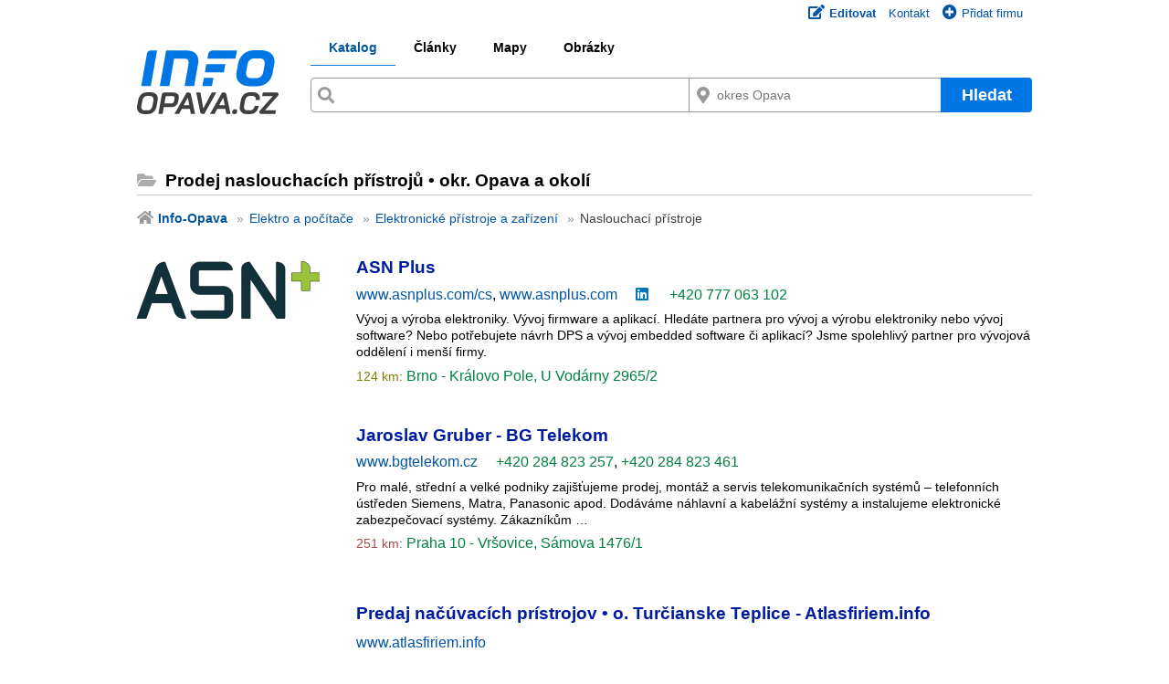

--- FILE ---
content_type: text/html; charset=utf-8
request_url: https://www.info-opava.cz/katalog/elektro-a-pocitace/elektronicke-pristroje-a-zarizeni/naslouchaci-pristroje/okres-33-opava-strana-1.html
body_size: 9210
content:
<!DOCTYPE html>
<html lang="cs" dir="ltr">
<head>
    <meta charset="utf-8">
    <title>Prodej naslouchacích přístrojů | Info-Opava</title>
    <meta name="viewport" content="width=device-width, initial-scale=1, maximum-scale=1, minimum-scale=1, user-scalable=no">

    <meta name="description" content="Výběr www stránek a firem v sekci Prodej naslouchacích přístrojů pro okres Opava a okolí na Info-Opava." />

    <meta name="robots" content="index, follow">

        <meta name="resource-type" content="website" />
    <meta property="og:type" content="website" />
    <meta property="og:ttl" content="2019200" />
    <meta property="og:site_name" content="Info-Opava" />
    <meta property="og:title" content="Prodej naslouchacích přístrojů | Info-Opava" />

            <meta property="og:description" content="Výběr www stránek a firem v sekci Prodej naslouchacích přístrojů pro okres Opava a okolí na Info-Opava." />
    
    <meta name="SKYPE_TOOLBAR" content="SKYPE_TOOLBAR_PARSER_COMPATIBLE" />     <meta name="google-site-verification" content="lcymFZ4StkjtnXJYEv0YPCOPGImRU0TOtBKTw3P6Raw" />

    
        <link rel="icon" type="image/svg+xml" sizes="any" href="https://data.atlasfirem.info/favicon/op/v2/favicon-margin.svg">
        <link rel="icon" type="image/svg+xml" sizes="16x16 32x32" href="https://data.atlasfirem.info/favicon/op/v2/favicon-nomargin.svg">
        <link rel="apple-touch-icon" href="https://data.atlasfirem.info/favicon/op/v2/apple-touch-icon.png">
            <link rel="mask-icon" href="https://data.atlasfirem.info/favicon/op/v2/safari-pinned-tab.svg" color="#0076e4">
    <meta name="msapplication-TileColor" content="#ffffff">
    <meta name="theme-color" content="#ffffff">



<meta property="og:image" content="https://data.atlasfirem.info/v2/images/loga/op-margin.png" />
<link rel="stylesheet" href="https://use.fontawesome.com/releases/v5.15.4/css/all.css?v=2" crossorigin="anonymous">
<link rel="stylesheet" href="https://use.fontawesome.com/releases/v5.15.4/css/v4-shims.css?v=2"> 
<script  type="text/javascript">
    var lang = {
        'soubor_je_prilis_veliky': 'Soubor je příliš veliký! Maximální povolená velikost je',
        'nepovoleny_format_souboru': 'Nepovolený formát souboru!',
        'dosazeno_maximalniho_poctu_s': 'Dosaženo maximálního počtu souborů!',
        'vysledna_adresa_zaznamu_bude': 'Výsledná adresa záznamu bude',
        'chybna_subdomena': 'Chybná subdoména',
        'automaticky_vygenerovat': 'Automaticky vygenerovat',
        'domena_obsazena': 'Subdoména je obsazena! Zkuste prosím použít jinou.',
        'nacitani': 'Načítání',
        'odebrat': 'Odebrat',
        'neni_nastaven_atribut': 'Není nastaven atribut',
        'nejsou_vybrana_zadna_doporuc': 'Nejsou vybrána žádná doporučení!',
        'zadane_ico_nebylo_v_aresu_nal': 'Zadané IČO nebylo v ARESu nalezeno',
        'search_minlength': 'Nutno zadat minimálně 3 znaky!'
    };

    var BASE_URL = 'https://data.atlasfirem.info';
    var SERVER_LANG = 'cz'; // [17868]
    var GENERATING_STATUS = 'Analyzujeme stránku pro vyznačení oblasti související s chybou (označte myší) a generujeme formulář...';
    var SAVING_STATUS = 'Ukládáme úkol do databáze...';
    var CHYBNE_DATUM = 'Chybné datum!';
    var VYHLEDAT_KATEGORIE = 'Vyhledat kategorie...';
    var NEW_EMAIL_URL = 'https://accounts.google.com/signup/v2/webcreateaccount?flowName=GlifWebSignIn&flowEntry=SignUp';
    var MAX_FOTO_LIMIT = 10;

    var ASID = 'ASID='; //[19765]
</script>

<script >
if (typeof log=="undefined")
{
    function log(text) {
        console.info(text);    }
}
</script>

<script  src="//www.google.com/jsapi"></script>


    <script  src="//cdnjs.cloudflare.com/ajax/libs/jquery/1.9.1/jquery.min.js"></script>
    <script  src="//cdnjs.cloudflare.com/ajax/libs/jqueryui/1.10.4/jquery-ui.min.js"></script>

<script >
var dataserver='https://data.atlasfirem.info';
var server_name='info-opava.cz';
var server_code='op';
var http='https';
</script>



<link rel="stylesheet" href="https://cdnjs.cloudflare.com/ajax/libs/select2/4.0.13/css/select2.min.css" integrity="sha512-nMNlpuaDPrqlEls3IX/Q56H36qvBASwb3ipuo3MxeWbsQB1881ox0cRv7UPTgBlriqoynt35KjEwgGUeUXIPnw==" crossorigin="anonymous" referrerpolicy="no-referrer" />
<link rel="stylesheet" href="https://cdnjs.cloudflare.com/ajax/libs/select2-bootstrap-theme/0.1.0-beta.10/select2-bootstrap.min.css" integrity="sha512-kq3FES+RuuGoBW3a9R2ELYKRywUEQv0wvPTItv3DSGqjpbNtGWVdvT8qwdKkqvPzT93jp8tSF4+oN4IeTEIlQA==" crossorigin="anonymous" referrerpolicy="no-referrer" />
<script  src="https://cdnjs.cloudflare.com/ajax/libs/select2/4.0.13/js/select2.min.js" integrity="sha512-2ImtlRlf2VVmiGZsjm9bEyhjGW4dU7B6TNwh/hx/iSByxNENtj3WVE6o/9Lj4TJeVXPi4bnOIMXFIJJAeufa0A==" crossorigin="anonymous" referrerpolicy="no-referrer"></script>
<style>
.select2-container  {
  z-index: 10053;
}
</style>
<script  src="https://data.atlasfirem.info/js/jquery/jquery.cookie.js"></script>
 
<link href="https://data.atlasfirem.info/plugins/bootstrap/css/bootstrap.min.css" rel="stylesheet" type="text/css" />
<link href="https://data.atlasfirem.info/css/new_design/user.bs.css-ver-1756969468.css" rel="stylesheet" type="text/css" />

<link rel="stylesheet" media="all" type="text/css" href="https://data.atlasfirem.info/ui/custom/jquery-ui.css-ver-1644568836.css" />



<link rel="stylesheet" type="text/css" href="https://data.atlasfirem.info/v2/style.css-ver-1760619364.css">





<script  src="https://data.atlasfirem.info/v2/jquery/scripts.js-ver-1744800025.js"></script>
<script  src="https://data.atlasfirem.info/v2/jquery/carousel.js"></script>



<script  src="https://data.atlasfirem.info/v2/tools.js-ver-1761835071.js" charset="utf-8"></script>


    <script  src='https://www.google.com/recaptcha/api.js?render=6LdRtngUAAAAACM3abZhTKtZRstYvvaXZ9RY2BtU'></script>



  <script  src="//maps.googleapis.com/maps/api/js?v=3.exp&key=AIzaSyAsDfeF7gn0LXTuz2bz_diRrjXcVXvKt3c"></script>

<link href="https://data.atlasfirem.info/js/jquery/qtip/jquery.qtip.min.css" rel="stylesheet" type="text/css" />
<script  src="https://data.atlasfirem.info/js/jquery/qtip/jquery.qtip.min.js"></script>


    

    

<!-- Global site tag (gtag.js) - Google Analytics -->
<!-- Google tag (gtag.js) -->
<script async src="https://www.googletagmanager.com/gtag/js?id=G-X91VK3E2LV"></script>

    <script async src="https://www.googletagmanager.com/gtag/js?id=G-0BH2DN8QX2"></script>

<script >
    window.dataLayer = window.dataLayer || [];
    function gtag(){ dataLayer.push(arguments); }
    gtag('js', new Date());

    gtag('config', 'UA-3645975-1');  // Universal Analytics property
    gtag('config', 'G-X91VK3E2LV', { 'groups': 'GA4' });  // Google Analytics 4 property
            gtag('config', 'G-0BH2DN8QX2');
    </script>


</head>


<body class="">







<div id="layout">
<img id='logo_print' src='https://data.atlasfirem.info/v2/images/loga/op.svg' style='display: none;'/>



    

<div id="header">
    <div id="header-inner">
        <div id="menu-login">
                                                                                
                                <a href="//edit.info-opava.cz/login.php?showtab=signin&ref=https%3A%2F%2Fwww.info-opava.cz%2Fkatalog%2Felektro-a-pocitace%2Felektronicke-pristroje-a-zarizeni%2Fnaslouchaci-pristroje%2Fokres-33-opava-strana-1.html" class="ico first">
                    <i class="fas fa-edit m-r-0"></i><b>Editovat</b>
                </a>
                
                                                                                    <a href="https://www.portaly.info" class="ico first">Kontakt</a>

                <a href="//edit.info-opava.cz/login.php?showtab=signup" class="ico" id="bannermenu"><i class="fas fa-plus-circle"></i>Přidat firmu</a>
                    </div>

        
        <div id="header-search" >
            
<div id="header-search-left">
    <a href="//www.info-opava.cz/" id="logo" title="info-opava.cz" style="background-image: url('https://data.atlasfirem.info/v2/images/loga/op.svg');"><span>info-opava.cz</span></a>
</div>
    
<div id="header-search-right">

    

<div id="menu-header-search">
    <ul class="underline">
    <li class="active"><a href="https://www.info-opava.cz/" title="Katalog">Katalog</a></li><li><a href="https://clanky.info-opava.cz/" title="Články">Články</a></li><li><a href="https://mapy.info-opava.cz/katalog/elektro-a-pocitace/elektronicke-pristroje-a-zarizeni/naslouchaci-pristroje/okres-33-opava-strana-1.html" title="Mapy">Mapy</a></li><li><a href="https://obrazky.info-opava.cz/" title="Obrázky">Obrázky</a></li>    </ul>
</div>

    
                                    
                                
    
    <form method="get" 
        action="/katalog/elektro-a-pocitace/elektronicke-pristroje-a-zarizeni/naslouchaci-pristroje/okres-33-opava-strana-1.html" 
        id="form-header-search" 
        class="autolocation" 
        data-locationafter="-strana-1.html" 
        data-locationbefore="/katalog/elektro-a-pocitace/elektronicke-pristroje-a-zarizeni/naslouchaci-pristroje/" 
        data-locationmiddle="okres-33-opava"
    >
                
                        
                
        <div id="header-search-input-button-wrapper" class="clearfix">
            <div id="header-search-input-wrapper">
                <div id="header-search-fulltext-wrapper" class="header-search-input-inner icon magnify ui-front">
                    <input type="text" name="s" id="header-search-fulltext" class="input-header-search " value="" minlength="3">
                </div>

                                                                                                                        <input type="hidden" data-oldname="loc" id="location_helper" value="shire-33">

                                                                            
                    <div id="header-search-location-wrapper" class="header-search-input-inner icon location ui-front">
                        <input type="text" name="l" id="header-search-location" class="input-header-search" 
                            value="" 
                            data-autosubmit="true" 
                            data-autosubmit-on-empty="true" 
                            data-loadval="" 
                            placeholder="okres Opava" 
                            minlength="3" 
                            data-autoopen="true" />
                    </div>
                
                                            </div>

            <button type="submit"  id="button-header-search" class="button-header-search">Hledat</button>
        </div>

                
                    <div id="advanced-search">
                <div id="advanced-search-checkboxes">
                    <div id="advanced-search-checkboxes-first">
                                                                                            </div>

                                                                                                                    </div>

                            </div>
                
    </form>

    <script >
                    var disableInfoSuggestions = false;
                
        $("#header-search-fulltext").googleSuggest();

                    $("#header-search-location").locationSuggest();
        
        $(".autosubmitmain").change(function(){ $('#form-header-search').submit(); });
    </script>
</div>
        </div>
    </div>
</div>

<div class="modal fade" id="universalmodal" tabindex="-1" role="dialog" aria-labelledby="universalmodal" aria-hidden="true">
    <div class="modal-dialog" role="document">
        <div class="modal-content">
            <div class="modal-header">
                <a type="button" class="btn btn-danger btn-sm pull-right" data-dismiss="modal" aria-label="Close">
                    <span aria-hidden="true">&times;</span>
                </a>
                <h4 class="modal-title" id="universalmodaltitle"></h4>
            </div>
            <div class="modal-body" id="universalmodalbody">
            </div>
        </div>
    </div>
</div>

<div id="main" class="subcategory-list">

    <h1 class="ico folder-open bold">
                    Prodej naslouchacích přístrojů • okr. Opava a okolí
                    
        
            </h1>

    <div id="breadcrumb">
        <a href="/" title="Info-Opava" class="ico home">Info-Opava</a>
               
                                            <a href="/katalog/elektro-a-pocitace/okres-33-opava-strana-1.html" class="nomargin" title="Elektro a počítače - prodej a služby">Elektro a počítače</a>
                           
                                            <a href="/katalog/elektro-a-pocitace/elektronicke-pristroje-a-zarizeni/okres-33-opava-strana-1.html" class="nomargin" title="Prodej elektronických přístrojů a zařízení">Elektronické přístroje a zařízení</a>
                           
                            <span title="Prodej naslouchacích přístrojů">Naslouchací přístroje</span> 
                                        </div>




		
       
    




<!--yellowbox -->
<!--yellowbox END-->
<div id="subcategory-list">

<script  type="text/javascript">
    var lang_zavrit="Zavřít";
    var lang_kontrola_odkazu="Kontrola odkazu";
    var lang_chyba_scriptu="Chyba scriptu";
    var lang_analyza_odkazu="Analýza odkazu";
    var lang_la_pocet_indexovanych_tip="před sdělením klientovi kliknout na Zobrazit, jestli je hodnota rámcově odpovídající";
</script>





<div id="vysledky">



        
        
             <div class="subcategory-perex"><div class="subcategory-perex-left"><a href="https://www.info-brno.cz/asn-plus/index.html?loc=shire-33" title="ASN Plus"><img src="https://imgdata.info-pardubice.eu/200x200/95/825680.png" alt="ASN Plus" /></a></div><!--perex-left--><div class="subcategory-perex-right"><h2 style="text-wrap: balance;"><a href="https://www.info-brno.cz/asn-plus/index.html?loc=shire-33"  title="Přejít na: https://www.info-brno.cz/asn-plus/index.html?loc=shire-33"  >                             ASN Plus</a></h2><div class="perex-info"><div class="website-and-socials"><p class="perex-info-text website-text"><a href="https://www.asnplus.com/cs" target='_blank' title='Otevřít odkaz na nové kartě' >www.asnplus.com/cs</a>, <a href="https://www.asnplus.com/" target='_blank' title='Otevřít odkaz na nové kartě' >www.asnplus.com</a></p><p class="perex-info-text socials"><a  href="https://www.linkedin.com/company/asnplus/" class="social" title="LinkedIn" ><i class="fab fa-linkedin"></i></a></p></div><p class="perex-info-text phone-text"><a href="tel:+420777063102" class="tel tel-last">+420 777 063 102</a></p></div><!--info1--><p class="perex-text">Vývoj a výroba elektroniky.
Vývoj firmware a aplikací.
Hledáte partnera pro vývoj a výrobu elektroniky nebo vývoj software?
Nebo potřebujete návrh DPS a vývoj embedded software či aplikací?
Jsme spolehlivý partner pro vývojová oddělení i menší firmy.</p><div class="perex-info"><!--info2--><div class="perex-info-text"><span class="geosearch-label geosearch-km-low" title='Vzdáleno 124 km od '>124 km:</span><a href="https://mapy.info-opava.cz/?id=952703">        Brno - Královo Pole, U Vodárny 2965/2
    </a></div><!--perex-info-text--></div><!--E:info2--></div><!--perex-right--></div><!--subcategory-perex-->        
        
             <div class="subcategory-perex"><div class="subcategory-perex-left"></div><!--perex-left--><div class="subcategory-perex-right"><h2 style="text-wrap: balance;"><a href="https://www.info-praha.cz/jaroslav-gruber-bg-telekom/index.html?loc=shire-33"  title="Přejít na: https://www.info-praha.cz/jaroslav-gruber-bg-telekom/index.html?loc=shire-33"  >                             Jaroslav Gruber - BG Telekom</a></h2><div class="perex-info"><div class="website-and-socials"><p class="perex-info-text website-text"><a href="http://www.bgtelekom.cz" target='_blank' title='Otevřít odkaz na nové kartě' >www.bgtelekom.cz</a></p></div><p class="perex-info-text phone-text"><a href="tel:+420284823257" class="tel">+420 284 823 257</a>, <a href="tel:+420284823461" class="tel tel-last">+420 284 823 461</a></p></div><!--info1--><p class="perex-text">Pro malé, střední a velké podniky zajišťujeme prodej, montáž a servis telekomunikačních systémů – telefonních ústředen Siemens, Matra, Panasonic apod. Dodáváme náhlavní a kabelážní systémy a instalujeme elektronické zabezpečovací systémy. Zákazníkům&nbsp;&hellip;</p><div class="perex-info"><!--info2--><div class="perex-info-text"><span class="geosearch-label geosearch-km-high" title='Vzdáleno 251,2 km od '>251 km:</span><a href="https://mapy.info-opava.cz/?id=9235">        Praha 10 - Vršovice, Sámova 1476/1
    </a></div><!--perex-info-text--></div><!--E:info2--></div><!--perex-right--></div><!--subcategory-perex--></div><!--#vysledky-->



        <div id="gcse" >
        <!-- GCSE -->

<script >
setInterval(function()
{   

  if ( $('gsc-cursor-container-next').length || $('div.gsc-cursor-container-previous').length)
  {
    /* mobilni strankovani */
    if ($('div.gsc-cursor-container-previous').html()=='')
    {
      //jsme na prvni strane
      $('#vysledky').show();
    }
    else
    {
      $('#vysledky').hide();
    }
  }
  else
  {    
    /* desktop */
    if ( $( ".gsc-cursor-page.info" ).length == 0 ) {
        $('<span>|</span>').insertBefore('.gsc-cursor-page');
        $('.gsc-cursor').prepend('Strana: &nbsp;');
    }
    $('.gsc-cursor-page:not(.info)').each(function(el) {
        console.log('Upravuji strankovani');
        var elem = $(this);
        $(this).unbind('click');
        $(this).addClass('info');
   
        $(this).click(function () {
                page=elem.text();
                if (page==1) $('#vysledky').show();
                else $('#vysledky').hide();
            });      
    });
  }
},250);
</script>

<div class="clearfix"></div>
<div id="results"></div>

<script >
var myCallback = function() {
  if (document.readyState == 'complete') {      
            
        google.search.cse.element.render({ gname:'gsearch', div:'results', tag:'searchresults-only', attributes:{ lr:'lang_cs',linkTarget:'', enableImageSearch: false } });
        var element = google.search.cse.element.getElement('gsearch');
        console.log("Exec");
        element.execute('Prodej naslouchacích přístrojů AND ("okres Opava" OR "Opava" OR "Bělá" OR "Bohuslavice" OR "Bolatice" OR "Branka u Opavy" OR "Bratříkovice" OR "Brumovice" OR "Březová" OR "Budišov nad Budišovkou") -site:info-opava.cz'); 
      

  } else {
    // Document is not ready yet, when CSE element is initialized.
    google.setOnLoadCallback(function() {       
       
        google.search.cse.element.render({ gname:'gsearch', div:'results',  tag:'searchresults-only', attributes:{ lr:'lang_cs',linkTarget:'', enableImageSearch: false } });
        var element = google.search.cse.element.getElement('gsearch');
        console.log("Exec");
        element.execute('Prodej naslouchacích přístrojů AND ("okres Opava" OR "Opava" OR "Bělá" OR "Bohuslavice" OR "Bolatice" OR "Branka u Opavy" OR "Bratříkovice" OR "Brumovice" OR "Březová" OR "Budišov nad Budišovkou") -site:info-opava.cz');
       
    }, true);
  }
};

// Insert it before the CSE code snippet so that cse.js can take the script
// parameters, like parsetags, callbacks.
window.__gcse = {
  parsetags: 'explicit',
  callback: myCallback
};

(function() {
  var cx = '011789463164369614740:sgfidl6ktpm';
  var gcse = document.createElement('script'); gcse.type = 'text/javascript';
  gcse.async = true;
  gcse.src = 'https://cse.google.com/cse.js?cx=' + cx;
  var s = document.getElementsByTagName('script')[0]; s.parentNode.insertBefore(gcse, s);
})();
</script>    </div>



<script  type="text/javascript" src="https://data.info-moskva.com/js/search.js-ver-1749030906.js"></script>
<!--global_dialogs:branch_list-->
        <script >
        var lang_zavrit="Zavřít";
            </script>


    <div id="branch-list">
        <a href="#" class="close-me" title="Zavřít"></a>
        <div class="branches"></div>
    </div>


<!--global_dialogs:branch_list END--><!--global_dialogs:link_checker-->


    

<!--global_dialogs:link_checker END--><!--global_dialogs:link_analyser-->


    

<!--global_dialogs:link_analyser END--></div>







   
   
   


</div><!--END:NO-fullwidth-->
    </div><!--END:layout-->



<script >
<!--
document.write ('<img src="https://toplist.cz/dot.asp?id=146414&amp;http='+escape(document.referrer)+'&amp;wi='+escape(window.screen.width)+'&he='+escape(window.screen.height)+'&amp;cd='+escape(window.screen.colorDepth)+'" width="1" height="1" border="0" alt="" />');
//--></script><noscript><div><img src="https://toplist.cz/dot.asp?id=146414" alt="TopList" width="1" height="1" title="TopList" /></div></noscript>

    <div id="footer">
                        <div class="footer-inner">
            <div id="footer-menu" class="separator-links"><a href="//edit.info-opava.cz/login.php?showtab=signup" class="ico first"><i class="fas fa-plus-circle"></i>Přidat firmu</a><a href="//edit.info-opava.cz/pozadavek.php?zadost=5&ref=https%3A%2F%2Fwww.info-opava.cz%2Fkatalog%2Felektro-a-pocitace%2Felektronicke-pristroje-a-zarizeni%2Fnaslouchaci-pristroje%2Fokres-33-opava-strana-1.html" class="ico"><i class="far fa-trash-alt"></i>Smazat</a><a href="//edit.info-opava.cz/login.php?showtab=signin&ref=https%3A%2F%2Fwww.info-opava.cz%2Fkatalog%2Felektro-a-pocitace%2Felektronicke-pristroje-a-zarizeni%2Fnaslouchaci-pristroje%2Fokres-33-opava-strana-1.html" class="ico"><i class="far fa-edit"></i>Editovat</a><a href="https://www.portaly.info" title="Kontakt, reklama / Portaly.info">Kontakt, reklama / Portaly.info</a><a href="//propagace.info-opava.cz/" title="Naše reklamní prvky">Naše reklamní prvky</a><a href="https://data.portaly.info/doc/vseobecne_podminky.pdf" title="Všeobecné obchodní podmínky">Všeobecné obchodní podmínky</a></div>
        </div>

                                    
                    
    <div id="copyright">
        <div id="copyright-inner" class="separator-spans">
                        
                
                                                <span><a href="https://www.benami.cz/" title="letní ponožky">Ponožky, veselé ponožky</a></span>
                            
                
                    </div>
    </div>
        
                                                            <div class="footer-inner">
                <div id="footer-links-wrapper">
                                            <div id="links1" class="footer-links">
                                                                                                                                                    
                                                            <h2 class="flag czech">
                                    <span class="text">Prodej naslouchacích přístrojů</span>
                                    <span class="line"></span>
                                </h2>
                            
                            <ul>
                                                                    <li>
                                                                                                                                                                        <a href="https://www.atlasfirem.info/katalog/elektro-a-pocitace/elektronicke-pristroje-a-zarizeni/naslouchaci-pristroje/stat-1-ceska-republika-strana-1.html" title="Prodej naslouchacích přístrojů | Atlasfirem">
                                                Atlasfirem.info
                                            </a> 

                                                                            </li>
                                                                    <li>
                                                                                                                                                                        <a href="https://www.info-boleslav.cz/katalog/elektro-a-pocitace/elektronicke-pristroje-a-zarizeni/naslouchaci-pristroje/okres-56-mlada-boleslav-strana-1.html" title="Prodej naslouchacích přístrojů | Info-Boleslav">
                                                Info-M. Boleslav
                                            </a> 

                                                                            </li>
                                                                    <li>
                                                                                                                                                                        <a href="https://www.info-brno.cz/katalog/elektro-a-pocitace/elektronicke-pristroje-a-zarizeni/naslouchaci-pristroje/obec-360-brno-strana-1.html" title="Prodej naslouchacích přístrojů | Info-Brno">
                                                Info-Brno.cz
                                            </a> 

                                                                            </li>
                                                                    <li>
                                                                                                                                                                        <a href="https://www.info-budejovice.cz/katalog/elektro-a-pocitace/elektronicke-pristroje-a-zarizeni/naslouchaci-pristroje/okres-2-ceske-budejovice-strana-1.html" title="Prodej naslouchacích přístrojů | Info-Budějovice">
                                                Info-Budějovice
                                            </a> 

                                                                            </li>
                                                                    <li>
                                                                                                                                                                        <a href="https://www.info-cechy.cz/katalog/elektro-a-pocitace/elektronicke-pristroje-a-zarizeni/naslouchaci-pristroje/area-1-cechy-strana-1.html" title="Prodej naslouchacích přístrojů | Info-Čechy">
                                                Info-Čechy
                                            </a> 

                                                                            </li>
                                                                    <li>
                                                                                                                                                                        <a href="https://www.info-ceskalipa.cz/katalog/elektro-a-pocitace/elektronicke-pristroje-a-zarizeni/naslouchaci-pristroje/okres-24-ceska-lipa-strana-1.html" title="Prodej naslouchacích přístrojů | Info-Č.Lípa">
                                                Info-Česká Lípa
                                            </a> 

                                                                            </li>
                                                                    <li>
                                                                                                                                                                        <a href="https://www.info-decin.cz/katalog/elektro-a-pocitace/elektronicke-pristroje-a-zarizeni/naslouchaci-pristroje/okres-62-decin-strana-1.html" title="Prodej naslouchacích přístrojů | Info-Děčín">
                                                Info-Děčín
                                            </a> 

                                                                            </li>
                                                                    <li>
                                                                                                                                                                        <a href="https://www.info-frydek-mistek.cz/katalog/elektro-a-pocitace/elektronicke-pristroje-a-zarizeni/naslouchaci-pristroje/okres-30-frydek-mistek-strana-1.html" title="Prodej naslouchacích přístrojů | Info-Frýdek">
                                                InfoFrýdek-Místek
                                            </a> 

                                                                            </li>
                                                                    <li>
                                                                                                                                                                        <a href="https://www.info-havirov.cz/katalog/elektro-a-pocitace/elektronicke-pristroje-a-zarizeni/naslouchaci-pristroje/obec-368-havirov-strana-1.html" title="Prodej naslouchacích přístrojů | Info-Havířov">
                                                Info-Havířov
                                            </a> 

                                                                            </li>
                                                                    <li>
                                                                                                                                                                        <a href="https://www.info-hradec.cz/katalog/elektro-a-pocitace/elektronicke-pristroje-a-zarizeni/naslouchaci-pristroje/okres-19-hradec-kralove-strana-1.html" title="Prodej naslouchacích přístrojů | Info-Hradec">
                                                Info-Hradec Kr.
                                            </a> 

                                                                            </li>
                                                                    <li>
                                                                                                                                                                        <a href="https://www.info-chomutov.cz/katalog/elektro-a-pocitace/elektronicke-pristroje-a-zarizeni/naslouchaci-pristroje/okres-63-chomutov-strana-1.html" title="Prodej naslouchacích přístrojů | Info-Chomutov">
                                                Info-Chomutov
                                            </a> 

                                                                            </li>
                                                                    <li>
                                                                                                                                                                        <a href="https://www.info-jablonec.cz/katalog/elektro-a-pocitace/elektronicke-pristroje-a-zarizeni/naslouchaci-pristroje/okres-25-jablonec-nad-nisou-strana-1.html" title="Prodej naslouchacích přístrojů | Info-Jablonec">
                                                Info-Jablonec n.N.
                                            </a> 

                                                                            </li>
                                                                    <li>
                                                                                                                                                                        <a href="https://www.info-jihlava.cz/katalog/elektro-a-pocitace/elektronicke-pristroje-a-zarizeni/naslouchaci-pristroje/okres-70-jihlava-strana-1.html" title="Prodej naslouchacích přístrojů | Info-Jihlava">
                                                Info-Jihlava
                                            </a> 

                                                                            </li>
                                                                    <li>
                                                                                                                                                                        <a href="https://www.info-karvina.cz/katalog/elektro-a-pocitace/elektronicke-pristroje-a-zarizeni/naslouchaci-pristroje/okres-31-karvina-strana-1.html" title="Prodej naslouchacích přístrojů | Info-Karviná">
                                                Info-Karviná
                                            </a> 

                                                                            </li>
                                                                    <li>
                                                                                                                                                                        <a href="https://www.info-kladno.cz/katalog/elektro-a-pocitace/elektronicke-pristroje-a-zarizeni/naslouchaci-pristroje/okres-52-kladno-strana-1.html" title="Prodej naslouchacích přístrojů | Info-Kladno">
                                                Info-Kladno
                                            </a> 

                                                                            </li>
                                                                    <li>
                                                                                                                                                                        <a href="https://www.info-liberec.cz/katalog/elektro-a-pocitace/elektronicke-pristroje-a-zarizeni/naslouchaci-pristroje/okres-26-liberec-strana-1.html" title="Prodej naslouchacích přístrojů | Info-Liberec">
                                                Info-Liberec
                                            </a> 

                                                                            </li>
                                                                    <li>
                                                                                                                                                                        <a href="https://www.info-morava.cz/katalog/elektro-a-pocitace/elektronicke-pristroje-a-zarizeni/naslouchaci-pristroje/area-2-morava-strana-1.html" title="Prodej naslouchacích přístrojů | Info-Morava">
                                                Info-Morava
                                            </a> 

                                                                            </li>
                                                                    <li>
                                                                                                                                                                        <a href="https://www.info-most.cz/katalog/elektro-a-pocitace/elektronicke-pristroje-a-zarizeni/naslouchaci-pristroje/okres-66-most-strana-1.html" title="Prodej naslouchacích přístrojů | Info-Most">
                                                Info-Most
                                            </a> 

                                                                            </li>
                                                                    <li>
                                                                                                                                                                        <a href="https://www.info-olomouc.cz/katalog/elektro-a-pocitace/elektronicke-pristroje-a-zarizeni/naslouchaci-pristroje/okres-1-olomouc-strana-1.html" title="Prodej naslouchacích přístrojů | Info-Olomouc">
                                                Info-Olomouc
                                            </a> 

                                                                            </li>
                                                                    <li>
                                                                                                                                                                        <a href="https://www.info-ostrava.cz/katalog/elektro-a-pocitace/elektronicke-pristroje-a-zarizeni/naslouchaci-pristroje/okres-34-ostrava-mesto-strana-1.html" title="Prodej naslouchacích přístrojů | Info-Ostrava">
                                                Info-Ostrava
                                            </a> 

                                                                            </li>
                                                                    <li>
                                                                                                                                                                        <a href="https://www.info-pardubice.eu/katalog/elektro-a-pocitace/elektronicke-pristroje-a-zarizeni/naslouchaci-pristroje/kraj-9-pardubicky-kraj-strana-1.html" title="Prodej naslouchacích přístrojů | Info-Pardubice">
                                                Info-Pardubice
                                            </a> 

                                                                            </li>
                                                                    <li>
                                                                                                                                                                        <a href="https://www.info-plzen.cz/katalog/elektro-a-pocitace/elektronicke-pristroje-a-zarizeni/naslouchaci-pristroje/okres-47-plzen-mesto-strana-1.html" title="Prodej naslouchacích přístrojů | Info-Plzeň">
                                                Info-Plzeň
                                            </a> 

                                                                            </li>
                                                                    <li>
                                                                                                                                                                        <a href="https://www.info-praha.cz/katalog/elektro-a-pocitace/elektronicke-pristroje-a-zarizeni/naslouchaci-pristroje/obec-359-praha-strana-1.html" title="Prodej naslouchacích přístrojů | Info-Praha">
                                                Info-Praha
                                            </a> 

                                                                            </li>
                                                                    <li>
                                                                                                                                                                        <a href="https://www.info-prerov.cz/katalog/elektro-a-pocitace/elektronicke-pristroje-a-zarizeni/naslouchaci-pristroje/okres-37-prerov-strana-1.html" title="Prodej naslouchacích přístrojů | Info-Přerov">
                                                Info-Přerov
                                            </a> 

                                                                            </li>
                                                                    <li>
                                                                                                                                                                        <a href="https://www.info-prostejov.cz/katalog/elektro-a-pocitace/elektronicke-pristroje-a-zarizeni/naslouchaci-pristroje/okres-36-prostejov-strana-1.html" title="Prodej naslouchacích přístrojů | Info-Prostějov">
                                                Info-Prostějov
                                            </a> 

                                                                            </li>
                                                                    <li>
                                                                                                                                                                        <a href="https://www.info-tabor.cz/katalog/elektro-a-pocitace/elektronicke-pristroje-a-zarizeni/naslouchaci-pristroje/okres-8-tabor-strana-1.html" title="Prodej naslouchacích přístrojů | Info-Tábor">
                                                Info-Tábor
                                            </a> 

                                                                            </li>
                                                                    <li>
                                                                                                                                                                        <a href="https://www.info-teplice.cz/katalog/elektro-a-pocitace/elektronicke-pristroje-a-zarizeni/naslouchaci-pristroje/okres-67-teplice-strana-1.html" title="Prodej naslouchacích přístrojů | Info-Teplice">
                                                Info-Teplice
                                            </a> 

                                                                            </li>
                                                                    <li>
                                                                                                                                                                        <a href="https://www.info-trebic.cz/katalog/elektro-a-pocitace/elektronicke-pristroje-a-zarizeni/naslouchaci-pristroje/okres-72-trebic-strana-1.html" title="Prodej naslouchacích přístrojů | Info-Třebíč">
                                                Info-Třebíč
                                            </a> 

                                                                            </li>
                                                                    <li>
                                                                                                                                                                        <a href="https://www.info-usti.cz/katalog/elektro-a-pocitace/elektronicke-pristroje-a-zarizeni/naslouchaci-pristroje/okres-68-usti-nad-labem-strana-1.html" title="Prodej naslouchacích přístrojů | Info-Ústí">
                                                Info-Ústí n.L.
                                            </a> 

                                                                            </li>
                                                                    <li>
                                                                                                                                                                        <a href="https://www.info-vary.cz/katalog/elektro-a-pocitace/elektronicke-pristroje-a-zarizeni/naslouchaci-pristroje/okres-17-karlovy-vary-strana-1.html" title="Prodej naslouchacích přístrojů | Info-Vary">
                                                Info-Karlovy Vary
                                            </a> 

                                                                            </li>
                                                                    <li>
                                                                                                                                                                        <a href="https://www.info-vysocina.cz/katalog/elektro-a-pocitace/elektronicke-pristroje-a-zarizeni/naslouchaci-pristroje/kraj-14-vysocina-strana-1.html" title="Prodej naslouchacích přístrojů | Info-Vysočina">
                                                Info-Vysočina
                                            </a> 

                                                                            </li>
                                                                    <li>
                                                                                                                                                                        <a href="https://www.infozlin.cz/katalog/elektro-a-pocitace/elektronicke-pristroje-a-zarizeni/naslouchaci-pristroje/okres-77-zlin-strana-1.html" title="Prodej naslouchacích přístrojů | InfoZlín">
                                                InfoZlín
                                            </a> 

                                                                            </li>
                                                            </ul>
                        </div>
                                            <div id="links2" class="footer-links">
                                                                                                                                                    
                                                            <h2 class="flag slovakia">
                                    <span class="text">Predaj načúvacích prístrojov</span>
                                    <span class="line"></span>
                                </h2>
                            
                            <ul>
                                                                    <li>
                                                                                                                                                                        <a href="https://www.atlasfiriem.info/katalog/elektro-a-pocitace/elektronicke-pristroje-a-zarizeni/naslouchaci-pristroje/svet-strana-1.html" title="Prodej naslouchacích přístrojů | Atlasfiriem">
                                                Atlasfiriem.info
                                            </a> 

                                                                            </li>
                                                                    <li>
                                                                                                                                                                        <a href="https://www.info-bardejov.sk/katalog/elektro-a-pocitace/elektronicke-pristroje-a-zarizeni/naslouchaci-pristroje/okres-135-bardejov-strana-1.html" title="Prodej naslouchacích přístrojů | Info-Bardejov">
                                                Info-Bardejov
                                            </a> 

                                                                            </li>
                                                                    <li>
                                                                                                                                                                        <a href="https://www.info-bratislava.sk/katalog/elektro-a-pocitace/elektronicke-pristroje-a-zarizeni/naslouchaci-pristroje/obec-6439-bratislava-strana-1.html" title="Prodej naslouchacích přístrojů | Info-Bratislava">
                                                Info-Bratislava
                                            </a> 

                                                                            </li>
                                                                    <li>
                                                                                                                                                                        <a href="https://www.info-bystrica.sk/katalog/elektro-a-pocitace/elektronicke-pristroje-a-zarizeni/naslouchaci-pristroje/okres-122-banska-bystrica-strana-1.html" title="Prodej naslouchacích přístrojů | Info-Bystrica">
                                                Info-Ban. Bystrica
                                            </a> 

                                                                            </li>
                                                                    <li>
                                                                                                                                                                        <a href="https://www.info-humenne.sk/katalog/elektro-a-pocitace/elektronicke-pristroje-a-zarizeni/naslouchaci-pristroje/okres-136-humenne-strana-1.html" title="Prodej naslouchacích přístrojů | Info-Humenné">
                                                Info-Humenné
                                            </a> 

                                                                            </li>
                                                                    <li>
                                                                                                                                                                        <a href="https://www.info-komarno.sk/katalog/elektro-a-pocitace/elektronicke-pristroje-a-zarizeni/naslouchaci-pristroje/okres-104-komarno-strana-1.html" title="Prodej naslouchacích přístrojů | Info-Komárno">
                                                Info-Komárno
                                            </a> 

                                                                            </li>
                                                                    <li>
                                                                                                                                                                        <a href="https://www.info-kosice.sk/katalog/elektro-a-pocitace/elektronicke-pristroje-a-zarizeni/naslouchaci-pristroje/obec-7318-kosice-strana-1.html" title="Prodej naslouchacích přístrojů | Info-Košice">
                                                Info-Košice
                                            </a> 

                                                                            </li>
                                                                    <li>
                                                                                                                                                                        <a href="https://www.info-levice.sk/katalog/elektro-a-pocitace/elektronicke-pristroje-a-zarizeni/naslouchaci-pristroje/okres-105-levice-strana-1.html" title="Prodej naslouchacích přístrojů | Info-Levice">
                                                Info-Levice
                                            </a> 

                                                                            </li>
                                                                    <li>
                                                                                                                                                                        <a href="https://www.info-martin.sk/katalog/elektro-a-pocitace/elektronicke-pristroje-a-zarizeni/naslouchaci-pristroje/okres-116-martin-strana-1.html" title="Prodej naslouchacích přístrojů | Info-Martin">
                                                Info-Martin
                                            </a> 

                                                                            </li>
                                                                    <li>
                                                                                                                                                                        <a href="https://www.info-michalovce.sk/katalog/elektro-a-pocitace/elektronicke-pristroje-a-zarizeni/naslouchaci-pristroje/okres-150-michalovce-strana-1.html" title="Prodej naslouchacích přístrojů | Info-Michalovce">
                                                Info-Michalovce
                                            </a> 

                                                                            </li>
                                                                    <li>
                                                                                                                                                                        <a href="https://www.info-mikulas.sk/katalog/elektro-a-pocitace/elektronicke-pristroje-a-zarizeni/naslouchaci-pristroje/okres-115-liptovsky-mikulas-strana-1.html" title="Prodej naslouchacích přístrojů | Info-Mikuláš">
                                                Info-L. Mikuláš
                                            </a> 

                                                                            </li>
                                                                    <li>
                                                                                                                                                                        <a href="https://www.info-nitra.sk/katalog/elektro-a-pocitace/elektronicke-pristroje-a-zarizeni/naslouchaci-pristroje/okres-106-nitra-strana-1.html" title="Prodej naslouchacích přístrojů | Info-Nitra">
                                                Info-Nitra.sk
                                            </a> 

                                                                            </li>
                                                                    <li>
                                                                                                                                                                        <a href="https://www.info-novaves.sk/katalog/elektro-a-pocitace/elektronicke-pristroje-a-zarizeni/naslouchaci-pristroje/okres-153-spisska-nova-ves-strana-1.html" title="Prodej naslouchacích přístrojů | Info-Spišská">
                                                Info-Sp. Nová Ves
                                            </a> 

                                                                            </li>
                                                                    <li>
                                                                                                                                                                        <a href="https://www.info-novezamky.sk/katalog/elektro-a-pocitace/elektronicke-pristroje-a-zarizeni/naslouchaci-pristroje/okres-107-nove-zamky-strana-1.html" title="Prodej naslouchacích přístrojů | Info-NovéZámky">
                                                Info-Nové Zámky
                                            </a> 

                                                                            </li>
                                                                    <li>
                                                                                                                                                                        <a href="https://www.info-piestany.sk/katalog/elektro-a-pocitace/elektronicke-pristroje-a-zarizeni/naslouchaci-pristroje/okres-91-piestany-strana-1.html" title="Prodej naslouchacích přístrojů | Info-Piešťany">
                                                Info-Piešťany
                                            </a> 

                                                                            </li>
                                                                    <li>
                                                                                                                                                                        <a href="https://www.info-poprad.sk/katalog/elektro-a-pocitace/elektronicke-pristroje-a-zarizeni/naslouchaci-pristroje/okres-140-poprad-strana-1.html" title="Prodej naslouchacích přístrojů | Info-Poprad">
                                                Info-Poprad
                                            </a> 

                                                                            </li>
                                                                    <li>
                                                                                                                                                                        <a href="https://www.info-povazskabystrica.sk/katalog/elektro-a-pocitace/elektronicke-pristroje-a-zarizeni/naslouchaci-pristroje/okres-100-povazska-bystrica-strana-1.html" title="Prodej naslouchacích přístrojů | Info-Pov.Bystrica">
                                                Info-Pov. Bystrica
                                            </a> 

                                                                            </li>
                                                                    <li>
                                                                                                                                                                        <a href="https://www.info-presov.sk/katalog/elektro-a-pocitace/elektronicke-pristroje-a-zarizeni/naslouchaci-pristroje/okres-141-presov-strana-1.html" title="Prodej naslouchacích přístrojů | Info-Prešov">
                                                Info-Prešov
                                            </a> 

                                                                            </li>
                                                                    <li>
                                                                                                                                                                        <a href="https://www.info-prievidza.sk/katalog/elektro-a-pocitace/elektronicke-pristroje-a-zarizeni/naslouchaci-pristroje/okres-101-prievidza-strana-1.html" title="Prodej naslouchacích přístrojů | Info-Prievidza">
                                                Info-Prievidza
                                            </a> 

                                                                            </li>
                                                                    <li>
                                                                                                                                                                        <a href="https://www.info-slovensko.sk/katalog/elektro-a-pocitace/elektronicke-pristroje-a-zarizeni/naslouchaci-pristroje/stat-2-slovensko-strana-1.html" title="Prodej naslouchacích přístrojů | Info-Slovensko">
                                                Info-Slovensko
                                            </a> 

                                                                            </li>
                                                                    <li>
                                                                                                                                                                        <a href="https://www.info-trencin.sk/katalog/elektro-a-pocitace/elektronicke-pristroje-a-zarizeni/naslouchaci-pristroje/okres-103-trencin-strana-1.html" title="Prodej naslouchacích přístrojů | Info-Trenčín">
                                                Info-Trenčín
                                            </a> 

                                                                            </li>
                                                                    <li>
                                                                                                                                                                        <a href="https://www.info-trnava.sk/katalog/elektro-a-pocitace/elektronicke-pristroje-a-zarizeni/naslouchaci-pristroje/okres-94-trnava-strana-1.html" title="Prodej naslouchacích přístrojů | Info-Trnava">
                                                Info-Trnava
                                            </a> 

                                                                            </li>
                                                                    <li>
                                                                                                                                                                        <a href="https://www.info-zilina.sk/katalog/elektro-a-pocitace/elektronicke-pristroje-a-zarizeni/naslouchaci-pristroje/okres-121-zilina-strana-1.html" title="Prodej naslouchacích přístrojů | Info-Žilina">
                                                Info-Žilina
                                            </a> 

                                                                            </li>
                                                                    <li>
                                                                                                                                                                        <a href="https://www.info-zvolen.sk/katalog/elektro-a-pocitace/elektronicke-pristroje-a-zarizeni/naslouchaci-pristroje/okres-132-zvolen-strana-1.html" title="Prodej naslouchacích přístrojů | Info-Zvolen">
                                                Info-Zvolen
                                            </a> 

                                                                            </li>
                                                            </ul>
                        </div>
                                    </div>
            </div>
            </div><!--END:footer-->




<script  type="application/ld+json">
{
  "@context": "http://schema.org",
  "@type": "WebSite",
  "url": "https://www.info-opava.cz/",
  "potentialAction": {
    "@type": "SearchAction",
    "target": "https://www.info-opava.cz/s/?q={search_term_string}",
    "query-input": "required name=search_term_string"
  }
}
</script>

     

</body>
</html>


--- FILE ---
content_type: text/html; charset=utf-8
request_url: https://www.google.com/recaptcha/api2/anchor?ar=1&k=6LdRtngUAAAAACM3abZhTKtZRstYvvaXZ9RY2BtU&co=aHR0cHM6Ly93d3cuaW5mby1vcGF2YS5jejo0NDM.&hl=en&v=cLm1zuaUXPLFw7nzKiQTH1dX&size=invisible&anchor-ms=20000&execute-ms=15000&cb=9fbzhdg3okjq
body_size: 45074
content:
<!DOCTYPE HTML><html dir="ltr" lang="en"><head><meta http-equiv="Content-Type" content="text/html; charset=UTF-8">
<meta http-equiv="X-UA-Compatible" content="IE=edge">
<title>reCAPTCHA</title>
<style type="text/css">
/* cyrillic-ext */
@font-face {
  font-family: 'Roboto';
  font-style: normal;
  font-weight: 400;
  src: url(//fonts.gstatic.com/s/roboto/v18/KFOmCnqEu92Fr1Mu72xKKTU1Kvnz.woff2) format('woff2');
  unicode-range: U+0460-052F, U+1C80-1C8A, U+20B4, U+2DE0-2DFF, U+A640-A69F, U+FE2E-FE2F;
}
/* cyrillic */
@font-face {
  font-family: 'Roboto';
  font-style: normal;
  font-weight: 400;
  src: url(//fonts.gstatic.com/s/roboto/v18/KFOmCnqEu92Fr1Mu5mxKKTU1Kvnz.woff2) format('woff2');
  unicode-range: U+0301, U+0400-045F, U+0490-0491, U+04B0-04B1, U+2116;
}
/* greek-ext */
@font-face {
  font-family: 'Roboto';
  font-style: normal;
  font-weight: 400;
  src: url(//fonts.gstatic.com/s/roboto/v18/KFOmCnqEu92Fr1Mu7mxKKTU1Kvnz.woff2) format('woff2');
  unicode-range: U+1F00-1FFF;
}
/* greek */
@font-face {
  font-family: 'Roboto';
  font-style: normal;
  font-weight: 400;
  src: url(//fonts.gstatic.com/s/roboto/v18/KFOmCnqEu92Fr1Mu4WxKKTU1Kvnz.woff2) format('woff2');
  unicode-range: U+0370-0377, U+037A-037F, U+0384-038A, U+038C, U+038E-03A1, U+03A3-03FF;
}
/* vietnamese */
@font-face {
  font-family: 'Roboto';
  font-style: normal;
  font-weight: 400;
  src: url(//fonts.gstatic.com/s/roboto/v18/KFOmCnqEu92Fr1Mu7WxKKTU1Kvnz.woff2) format('woff2');
  unicode-range: U+0102-0103, U+0110-0111, U+0128-0129, U+0168-0169, U+01A0-01A1, U+01AF-01B0, U+0300-0301, U+0303-0304, U+0308-0309, U+0323, U+0329, U+1EA0-1EF9, U+20AB;
}
/* latin-ext */
@font-face {
  font-family: 'Roboto';
  font-style: normal;
  font-weight: 400;
  src: url(//fonts.gstatic.com/s/roboto/v18/KFOmCnqEu92Fr1Mu7GxKKTU1Kvnz.woff2) format('woff2');
  unicode-range: U+0100-02BA, U+02BD-02C5, U+02C7-02CC, U+02CE-02D7, U+02DD-02FF, U+0304, U+0308, U+0329, U+1D00-1DBF, U+1E00-1E9F, U+1EF2-1EFF, U+2020, U+20A0-20AB, U+20AD-20C0, U+2113, U+2C60-2C7F, U+A720-A7FF;
}
/* latin */
@font-face {
  font-family: 'Roboto';
  font-style: normal;
  font-weight: 400;
  src: url(//fonts.gstatic.com/s/roboto/v18/KFOmCnqEu92Fr1Mu4mxKKTU1Kg.woff2) format('woff2');
  unicode-range: U+0000-00FF, U+0131, U+0152-0153, U+02BB-02BC, U+02C6, U+02DA, U+02DC, U+0304, U+0308, U+0329, U+2000-206F, U+20AC, U+2122, U+2191, U+2193, U+2212, U+2215, U+FEFF, U+FFFD;
}
/* cyrillic-ext */
@font-face {
  font-family: 'Roboto';
  font-style: normal;
  font-weight: 500;
  src: url(//fonts.gstatic.com/s/roboto/v18/KFOlCnqEu92Fr1MmEU9fCRc4AMP6lbBP.woff2) format('woff2');
  unicode-range: U+0460-052F, U+1C80-1C8A, U+20B4, U+2DE0-2DFF, U+A640-A69F, U+FE2E-FE2F;
}
/* cyrillic */
@font-face {
  font-family: 'Roboto';
  font-style: normal;
  font-weight: 500;
  src: url(//fonts.gstatic.com/s/roboto/v18/KFOlCnqEu92Fr1MmEU9fABc4AMP6lbBP.woff2) format('woff2');
  unicode-range: U+0301, U+0400-045F, U+0490-0491, U+04B0-04B1, U+2116;
}
/* greek-ext */
@font-face {
  font-family: 'Roboto';
  font-style: normal;
  font-weight: 500;
  src: url(//fonts.gstatic.com/s/roboto/v18/KFOlCnqEu92Fr1MmEU9fCBc4AMP6lbBP.woff2) format('woff2');
  unicode-range: U+1F00-1FFF;
}
/* greek */
@font-face {
  font-family: 'Roboto';
  font-style: normal;
  font-weight: 500;
  src: url(//fonts.gstatic.com/s/roboto/v18/KFOlCnqEu92Fr1MmEU9fBxc4AMP6lbBP.woff2) format('woff2');
  unicode-range: U+0370-0377, U+037A-037F, U+0384-038A, U+038C, U+038E-03A1, U+03A3-03FF;
}
/* vietnamese */
@font-face {
  font-family: 'Roboto';
  font-style: normal;
  font-weight: 500;
  src: url(//fonts.gstatic.com/s/roboto/v18/KFOlCnqEu92Fr1MmEU9fCxc4AMP6lbBP.woff2) format('woff2');
  unicode-range: U+0102-0103, U+0110-0111, U+0128-0129, U+0168-0169, U+01A0-01A1, U+01AF-01B0, U+0300-0301, U+0303-0304, U+0308-0309, U+0323, U+0329, U+1EA0-1EF9, U+20AB;
}
/* latin-ext */
@font-face {
  font-family: 'Roboto';
  font-style: normal;
  font-weight: 500;
  src: url(//fonts.gstatic.com/s/roboto/v18/KFOlCnqEu92Fr1MmEU9fChc4AMP6lbBP.woff2) format('woff2');
  unicode-range: U+0100-02BA, U+02BD-02C5, U+02C7-02CC, U+02CE-02D7, U+02DD-02FF, U+0304, U+0308, U+0329, U+1D00-1DBF, U+1E00-1E9F, U+1EF2-1EFF, U+2020, U+20A0-20AB, U+20AD-20C0, U+2113, U+2C60-2C7F, U+A720-A7FF;
}
/* latin */
@font-face {
  font-family: 'Roboto';
  font-style: normal;
  font-weight: 500;
  src: url(//fonts.gstatic.com/s/roboto/v18/KFOlCnqEu92Fr1MmEU9fBBc4AMP6lQ.woff2) format('woff2');
  unicode-range: U+0000-00FF, U+0131, U+0152-0153, U+02BB-02BC, U+02C6, U+02DA, U+02DC, U+0304, U+0308, U+0329, U+2000-206F, U+20AC, U+2122, U+2191, U+2193, U+2212, U+2215, U+FEFF, U+FFFD;
}
/* cyrillic-ext */
@font-face {
  font-family: 'Roboto';
  font-style: normal;
  font-weight: 900;
  src: url(//fonts.gstatic.com/s/roboto/v18/KFOlCnqEu92Fr1MmYUtfCRc4AMP6lbBP.woff2) format('woff2');
  unicode-range: U+0460-052F, U+1C80-1C8A, U+20B4, U+2DE0-2DFF, U+A640-A69F, U+FE2E-FE2F;
}
/* cyrillic */
@font-face {
  font-family: 'Roboto';
  font-style: normal;
  font-weight: 900;
  src: url(//fonts.gstatic.com/s/roboto/v18/KFOlCnqEu92Fr1MmYUtfABc4AMP6lbBP.woff2) format('woff2');
  unicode-range: U+0301, U+0400-045F, U+0490-0491, U+04B0-04B1, U+2116;
}
/* greek-ext */
@font-face {
  font-family: 'Roboto';
  font-style: normal;
  font-weight: 900;
  src: url(//fonts.gstatic.com/s/roboto/v18/KFOlCnqEu92Fr1MmYUtfCBc4AMP6lbBP.woff2) format('woff2');
  unicode-range: U+1F00-1FFF;
}
/* greek */
@font-face {
  font-family: 'Roboto';
  font-style: normal;
  font-weight: 900;
  src: url(//fonts.gstatic.com/s/roboto/v18/KFOlCnqEu92Fr1MmYUtfBxc4AMP6lbBP.woff2) format('woff2');
  unicode-range: U+0370-0377, U+037A-037F, U+0384-038A, U+038C, U+038E-03A1, U+03A3-03FF;
}
/* vietnamese */
@font-face {
  font-family: 'Roboto';
  font-style: normal;
  font-weight: 900;
  src: url(//fonts.gstatic.com/s/roboto/v18/KFOlCnqEu92Fr1MmYUtfCxc4AMP6lbBP.woff2) format('woff2');
  unicode-range: U+0102-0103, U+0110-0111, U+0128-0129, U+0168-0169, U+01A0-01A1, U+01AF-01B0, U+0300-0301, U+0303-0304, U+0308-0309, U+0323, U+0329, U+1EA0-1EF9, U+20AB;
}
/* latin-ext */
@font-face {
  font-family: 'Roboto';
  font-style: normal;
  font-weight: 900;
  src: url(//fonts.gstatic.com/s/roboto/v18/KFOlCnqEu92Fr1MmYUtfChc4AMP6lbBP.woff2) format('woff2');
  unicode-range: U+0100-02BA, U+02BD-02C5, U+02C7-02CC, U+02CE-02D7, U+02DD-02FF, U+0304, U+0308, U+0329, U+1D00-1DBF, U+1E00-1E9F, U+1EF2-1EFF, U+2020, U+20A0-20AB, U+20AD-20C0, U+2113, U+2C60-2C7F, U+A720-A7FF;
}
/* latin */
@font-face {
  font-family: 'Roboto';
  font-style: normal;
  font-weight: 900;
  src: url(//fonts.gstatic.com/s/roboto/v18/KFOlCnqEu92Fr1MmYUtfBBc4AMP6lQ.woff2) format('woff2');
  unicode-range: U+0000-00FF, U+0131, U+0152-0153, U+02BB-02BC, U+02C6, U+02DA, U+02DC, U+0304, U+0308, U+0329, U+2000-206F, U+20AC, U+2122, U+2191, U+2193, U+2212, U+2215, U+FEFF, U+FFFD;
}

</style>
<link rel="stylesheet" type="text/css" href="https://www.gstatic.com/recaptcha/releases/cLm1zuaUXPLFw7nzKiQTH1dX/styles__ltr.css">
<script nonce="t7vEnrxTLZYgDI8yTwfi2Q" type="text/javascript">window['__recaptcha_api'] = 'https://www.google.com/recaptcha/api2/';</script>
<script type="text/javascript" src="https://www.gstatic.com/recaptcha/releases/cLm1zuaUXPLFw7nzKiQTH1dX/recaptcha__en.js" nonce="t7vEnrxTLZYgDI8yTwfi2Q">
      
    </script></head>
<body><div id="rc-anchor-alert" class="rc-anchor-alert"></div>
<input type="hidden" id="recaptcha-token" value="[base64]">
<script type="text/javascript" nonce="t7vEnrxTLZYgDI8yTwfi2Q">
      recaptcha.anchor.Main.init("[\x22ainput\x22,[\x22bgdata\x22,\x22\x22,\[base64]/cFtiKytdPWs6KGs8MjA0OD9wW2IrK109az4+NnwxOTI6KChrJjY0NTEyKT09NTUyOTYmJnIrMTxXLmxlbmd0aCYmKFcuY2hhckNvZGVBdChyKzEpJjY0NTEyKT09NTYzMjA/[base64]/[base64]/[base64]/[base64]/[base64]/[base64]/[base64]/[base64]/[base64]/[base64]/[base64]/[base64]/[base64]/[base64]\x22,\[base64]\x22,\x22JsOaw5bDlDvCiEcTw4UnwqBqdMObwrLClsONWythBhbDnTh0wqfDosKow5pqd3fDgF48w5JIb8O/wpTCq1UAw6tTYcOSwpwOwqA0WSl1wpYdFgkfAw7CsMO1w5A8w7/CjlRALMK6acKRwqlVDjzCuSYMw4orBcOnwr1HBE/DhMOPwoEubWArwrvCrUYpB3E9wqBqWsK3S8OcPGxFSMOaJzzDjHnCoSckICRFW8Ouw7zCtUdUw7Y4CkIqwr13RlHCvAXCv8OOdFF9UsOQDcOLwoMiwqbCiMKEZGBew4LCnFxAwpMdKMO+XAwwVjI6UcKNw6/DhcO3wrfCvsO6w4dmwppCRBPDgMKDZXHCgS5Pwo5PbcKNwojCkcKbw5LDqsOiw5Aiwqkrw6nDiMKjE8K8wpbDi3h6RF3CqsOew4ROw70mwpoVwpvCqDEsegRNCHhTSsOEJcOYW8KEwoXCr8KHZcOMw4hMwodpw604Dj/Cqhw9URvCgB/CmcKTw7bCl3NXUsO1w43Ci8KcecOpw7XCqkdMw6DCi2Etw5xpM8KdFUrCpmtWTMODGsKJCsKVw7MvwosscMO8w6/[base64]/ClcKXw5bDmibDtsKjw5zCgyVUw5ZJQMOiFA9pfMOYfsOcw4vCvQHCi0I5J1TCmcKOFF9ZSVVHw5/DmMOBG8Okw5AIw6cxBn1IfsKYSMKNw7zDoMKJP8KLwq8awpXDuTbDq8O+w5bDrFAaw4MFw6zDk8KiNWI9I8OcLsKdW8OBwp9Jw7ExJxbDjmkuWMKBwp8/wqfDkzXCqTTDpwTCssO2wpnCjsOwWSspf8OCw67DsMOnw53Cj8O0IFrCgEnDkcO8QsKdw5FzwpXCg8OPwrBOw7BdShkXw7nCqMOqE8OGw4lWwpLDmUDCmQvCtsODw5XDvcOQX8KmwqI6wpDCpcOgwoBLwp/DuCbDgDzDsmIrwoDCnmTCvzhyWMKOesOlw5Bfw6nDhsOgacKGFlF+XsO/w6rDisOhw47DucK6w6rCm8OiAsK8VTHCqU7DlcO9wozCk8Olw5rCrcKjE8Oww6Q5TmllAUDDpsObDcOQwrx6w4Iaw6vDocKqw7cawpnDh8KFWMOOw6Rxw6QbBcOgXSfCj2/[base64]/DjzXDoQHChsOLw4fChww8RSLDqcOHwrVVwpR8UsKGbVXCjcKrwpLDgjYgJXHDvcOIw75pIkDCtsOgwqtDw4/DksOmSUxNc8KVw6tdwpnDocOUf8KCw5HCrcKXwpVCemB1w5jCqB7CssKuwprDsMKOHsOowofCiC9qw5zCpVMfwprCkXYNwqwQwqjDoFMdwp0bw4XCpcOtdSXDmV3CnHHClRMFw6fDon/DlizDnW/CgcKfw6DCj38XUcOrwp/DtDlbw7XDpyvCvS3DmcKdTMK+TG/Cp8OMw7PCs0jDjz91wrZLwpLDrcK0TMKvdMOMU8OrwqVdw61Fwo47w6wSw4jDkhHDucK3wqTDj8KFw73CgsO2w5MWeTPDtlksw7YEKsKFwpBdf8KgQTZXwqUew4Z3wqLDm3DDgwjCmnvDtHARUgB9PcKvfQ/ClcOUwqR5JsOKA8ORwobDjGTCn8O6WMOyw5xOwpM9Glcfw49SwokOP8OxO8OeWEx9wo7Co8KPw5PCtcOHEsKpw6DDkMOhX8KSDFHDjTrDvA/CuG3DscO6w7nDm8OVw5LCsDlBJgw0dcKkwqjCjCFWw5pwOlTDn2TDmcKhw7DCijzDuEbCncOSw7nCmMKvw7rDigMCfcO9bsKUHjTCkivDpHrDhMOsVTfCrysZwqRPw7TDuMK3TnVlwr0iw4XCo2TDmH/DvRHCosOLTQ7Ci0E/JgELw6Rjw7rCrcOOcAx2w5A2T3wjfgMdO2bDucK8wqzCqljDsVAXby9YwrrCszXDsRnCp8KzLHHDicKEbTPCocKcGxMLIydePFhaPHDDmzt/wqFhwoQvKMOOdMKzwqjDnTpiPcO+RE3CjMKIwqbCsMOOwqHDs8Odw7jDsy3Dk8KpGsKMwoByw6nCuXTDrmfDrXgQw7lga8ODPl/[base64]/[base64]/w4zDiHjDi8OEwoIsw6XDjMOELMKSw7sEw6jDqsOGYMKyAcKnw6fCmRzDisOkc8KtwpZ6w7EEbMOWw5pewp8Tw6PDjD3DiW3DsiU9T8KJd8KsFsK6w7InQUoUDcKsbm7CnTl6QMKLwqtlDjIPwqvDiEfCrMKMTcOcw5bDr1PDu8O1w6nDkExSw5jCqk7CusO/w7xUacKKKsO8w4XCn01KAcKpw5kbN8KGw7RGwoA/[base64]/[base64]/DlMKzcirCsMKLw5gTwrwrwqnCumIswqgGdSlrwoPCqn4uB0kbw6DDgXxHYA3Dn8OQRz7DrsOwwooKw7dIcMO2J2JvWMOkJV9zw5dwwpsGw4DDg8K3w4EHM3hAwrc6aMOQwpPCmz54ajQTw7MFJSnClMKUwpVUw7UOwo/Ds8K4w48wwppIwqbDg8Kow4TCnknDlsKOcCFLAQNvwpR+w6BoWcO+w53Dq10eHj7Dg8Ktwp5uwq0ITsOjw6JxVyHCkxkIwoxwwqDCsnfChT0Jw6TDsn/CnxTCj8Olw4IlGQQuw7NGZsO/WsOaw4jCmmPDoBHDjDrCjcOQw5/Dv8OJS8O9JsKsw4ZIwr5FD3ROOMKZAcOSw4gbaUs/[base64]/[base64]/[base64]/[base64]/CpEwDwpF2w7LCimcdcD1FwrrChwQ3XnoYL8OzEsOBw5d/[base64]/[base64]/[base64]/w77DoMOswqrCmAEww7hkw7zDuy/Dr8OOTlpnC2kTwrR8U8Kxwot6X3zDsMKywoTDk1EtHMKiIMKiw4Ynw6VyIsKSFEvCnC8VZMOvw5REwpggQnp/wrAic0/CjgLDgMOYw7lBEcKtVmLCuMOJw4HCvljCh8Osw5zDusOTScO+fkHCjMO+wqXCsiMjOmPDvzLCmybDscKGKwdRYsOKGcOfDy0+Rm13wqlVRFLCp2JWWl9DMcKNeB/CksKdwr3DqndEPsOLaTrCpRnDrsKtP0oFwpt3GXTCsHYZwq7DkVLDo8KEQgPChMOPw4AaOMOVAcK4SH/[base64]/Cg8OWVkXDlsOiK8OEw6JLdSYjdQPDh8O9RzzDuhQjBBtPJHTCiVXDuMKJNsO/IsKqc3PCoS/CpBPCsV1ZwrVwT8OIf8O9worCvHFIYXjCqcKPJgtWwrUtw6AHwqg2BA9zwpcvLUXDo3fCrUddwovCucKXw4Jqw7/DrcOjVXQtYcKUeMOkw7wyTMOsw4FaIFcBw4HChwERQMOSe8K4I8OJwpoVesKuw43CvCICBAU3WMOiCsK6w78OO0rDt05+MsOtwqDDqmzDuD5Zwq/DkB7CqsK1w4PDqDYPclZUPMOYwowPMcKNwrXCscKCwr7Dk00mw7suQmJqRsOWw4XCrFkLUcKGwo3Cm1hJPW7CqDMRT8OBJMKCcjLDg8ONRsK4wqk4wpTDpTPDkgoGPQRzJHjDrsKtFE/DusK+J8KRMkVDHsK1w5dEWcK6w6dAw73CtDvCqcK9aH/CuD3DtFLDhcKyw7FNTcKxw77DicOiPcO7w63DtcOVw7YDwqHCp8K3IQkowpfDkEcFOy3CjMOlZsOycjlQW8OQF8K4awA/w4VJPWPClxnDnwvCnMKNN8OREcKZw6x+cmhHw49ENcKqLCA6fQ/Cg8Omw4ACO0JNwodvwrDCgT3DhcOYw7rDtUh6BU4vclc/w5FNwpF3w4QZM8O6dsOpWsK5fHomO3zCqHJDJ8OaGDFzwqnDrVs1wonDimfDqGzCgsKYw6TCmcOhZcKSVsK2NXHDj0PCtcO7w7XDm8KXETzCiMKuYMK4wr7DrhvDtMKRScKwVGg3cQgZEcKBw6/ClnTCosOULsO0w4PCpzjDicKMwogowpkrw6EENMKQIB/DqcKyw6TDlcOEw6pDw7AmOBvCpnEbWcOZw77DrHvDmsOnKsOlYcKnwophw5nChlzDt3BLZsKQbcO9BUh3F8KSfsO/wpICasKJVmDDlMKCw6LDvsK2ST/DuWksecKPb3/DqMOOw4Uow7VtchUmGsKKIcK3w4/CncOjw5HCpcOkw6nChUXDgcKfw4QBQyzCkxLCtMKpT8KVwr/[base64]/[base64]/[base64]/DlHPDosONN8OMcMO2woV+XsKXesKFw4EhwqTDrxt/wrRdIMOrwpDDucOyW8OvP8OHWBTDtMKRYcK1w6xxw5EPMkMdKsKWwqfCvTvDlkDDnBXCj8Okw7cvwp98wqHDtFlbXgNOw7hoLz3CgwNDRgPCrErCqmJgWjtQBgzCi8OwfsKcRcO5w7zDryfDj8KoRcO0w7BLeMObW1HCusKQPFZ9FcOrEVTDusOSXj/DjcKVwqzDisObL8KLMcOBUF1+QTHDpMKoEDHCq8Kzw4LChsOdcS7CkQc+LMKNF1LCssOXw4cGFMK7w6ZJNsKHBMKSw7bDqcK+wqjCtMOaw4dLXcK/wq44DgsgwoXCj8KDPxVhSQ1twpA3wrtudMKHe8Khw4h6IMKZw7MFw7l6wqvDomwew7Nlw40MJ1kUwrfDs01HU8Ojw55Sw50bw5d4RcO6w5DDscKBw5BrecOBaW/DqSfDscOxwofDs03CiHjDiMOdw6bCjgPDnA3DsgHDssKpwo7Cu8ODLMK9wqR8McOfPcK4PMOmeMKgw4A6wrkZw6LDpMOpwq1fEsOzwrrDlBwzeMOUwr05wrklw51Nw4pCdsKKMMOZD8OZBTIKNQNwS33Du1/DvMKvMMOvwpVLVXEzDsOjwpTDgyTDn2VPHMK9wq3CncOFwobDisKFL8O5w4zDrTzCmMO9wpjDuCwlOMOCwrJAwrMRwoFBwpw9wq4owqlSH0VJR8K+ZcKMwrdVPsKnwqnCqMOAw6jDusKcFsKwJQHCucKcRgxzLMO5dDnDrMKmZMOoHgVeB8OuAV0twoDDvTUEU8K/wroOw6/Cn8KDwozCscK3w4nCjgzChFfCtcKoOSU7fHcCwrDCs07DmWPCgTLCtMKPw65HwqYhw48Nb2QJYhXDqFs3wo0Dw4ZSw5HCgSTDnwjDncK1EhF6wq/DucOgw4XChhzCqcKWcsOIw4BWw6RfABAoI8Oqw4rCh8KuwozCncKIZcOqYjDDih5nw6PDqcO/PMKmw4xKwoMHYcO9w5RiGEvCmMKpwrFZYMKYF2PCiMORTDlzdWA7GmXCv2tJCkjCs8K8EFZpTcOuSMKTw4PCr3PDksOgw7ofw77CuTTCuMKjOzPCjMOmb8KJCj/DqWPDhENDwoduw5h9wrnCl0DDvMKbVj7CmsK5A0fCvifCjlo4wo7CnzE2wpw/[base64]/DqMKfTMO8wqMEwqp6w5vCucOOScKfwqZOw5DDmsO6In3Dq3lZw7TClMOvRA7CuhrCkMKZAMOAGgnDpMKqZ8KCCxAdw7MiV8KiKGERwqdMbjhfwqguwrJwE8K3OcOBw719YlfCqgfCkUdEw6HDucK0wpNqQsKOw4/DsiPDlinCnF5/C8KNw5vCqxjCtcOHIsK8G8KRw6IlwrppB2YbEAvDqcOVPhrDr8OXwqrCq8OHO2cpZMO5w58nwojCtGpaYQtvwpsow5EiImd0VMOtw6FDclXCoGPCjQ81woPDjMO0w4sLw5jDqhFyw6XCocKiRMO7Hnoben0Bw4nDn0/DsUxhbTDDvMOYScKPw5orw4JaHsKPwpzDigzDp0l9w4IBVMOMQMKQw5nCjnRqwox5QSbDtMKCw5HDlWzDnsOpwppXw41WO0HCjHELKFjDlFHChMKMQcO7PsKewoDChcOEwoF6GMKfwpkWQ1TDvcK5PA/DvzRqMh3DuMOkw7rCt8KOw6JAw4PCtsODw7t2w51/w5YDw6nCiCpkw48SwqtSw6s/YMOubsOUdcOjw50xG8O7wo9rUsKowqYyw5wUwqkGw4LCtMO6GcOew7PCsU0awoBew78VGQdew5nCgsKTwqbDpUTCocOvO8OFw556EsKCw6dxAD/CgMKDwqXDuQHCmsKZbcOfw5zDrxvCqMKjwr5swpLDu3tQeCczbMOewocTwqHCsMKeUsKewrrCi8Kdw6TCrcOTJ3krMsKQVcKee18sMm3ClDN+wp8feW7DvcKXSsOPe8OVw6QkwprCgGN9woTDl8OlVcK7Kg7CqcKawr9jLgjCk8KsTVF4wq4TeMOqw5EGw6PCqC/CsgzCuDnDgcONMsKbw6fDvSbDkMOQwoTDiU1gGsKYP8O/[base64]/CvsOLPGg6VQXDtEHCtwJmwrVia8OeAUpXRsOewpDDlUtwwqFAwrnCsx1gw53DqGQ3SgHCusO9wowiUcO6wprCnMOdwogIA23DhFlOE04LKMOsD1IFf1LCtMKcagdGPXcWw5jDvsKswpvCnMK4SnUIfcKWwqwBw4VGwoPDtMKKATrDg0FqccOLcgTCrcK/fSjDqMOOfcK1w50Pw4HDnlfDngzDhDrCpiLChH3DksKaCDM0wpxcw4IOIsKYS8K8ZAF6EU/[base64]/DqR0Jw6AzwrFTMA3CsMOLFcOvwq8KNmV0ERI5KsKLK3tYSi3ComRfQT9jwqTCkyvCksKyw7nDsMOzw44kDDvDlcKcw7I1ahLDj8O7dhNwwpIkamBjHsKvw4rDu8Klw7Riw450ZAzCmmJSIsOSw5NUOMKkw74Ow7N3RMKpw7MIDwFnw4heSsO+w7o/wrLDu8K2KlvDicKrTDl4w4IswrIcaiHCkcKIbH/[base64]/DkjzDo8KaF8OgUsOUwrvCpjgbSSwQwotVGcKAwowJDcOAw4LDlk7CtywRw7bDi0Zyw7BwMXxCw4vDh8KoMGLDs8KzFMOgdsK2TsOZwqfCoUfDicKhK8K9LgDDjQTCnsOcw4zCgiJIbMO0wqp7JXBnY2PCrmlvMcO/wr9QwqUiO33CoEnCl1cRwrlgw5TDn8OywqLDoMOZICMAwpsYZMOHa3sQTy3Ck2NlKhMOwoorPRp/[base64]/SlluP8OkAjUsw5HCocOIw414XsKwcnTCixrDujLDg8KJSlgPdcOxw4zDkQXCnMO+w7bChXJNVFLCuMO4w7fDisOcwrnCvx1kwpjDjcO/woFmw5cJw54hNVELw4TDr8KSJSHCpMK4dmvDjwDDrsK2OkJLwqUBwohvw7Bkw7PDtRUOw4AuccOzw7IawpLDkSFSQMONw7jDi8OUIsOXWiFYVSMzXy/[base64]/CvA/CrgkETcOkw6kTBV/[base64]/Dv3Eyw6EUE8KdSsO9SMKcwqpvwo/ClgANwphpw70OwoUMwoZaB8KMHQMPwoFDwqdVLS/CjMOnw63Ckg0NwroQfsOnw5/CucKsRRFLw7bCtRjCiSnDrcKLRxkMw7PCi1ABw4LCjSVWZ2LDk8OawqI/wo/ClMO1wrgswpdeKsOVw5rCmG7Dg8OnwqjCjsOHwqYVw5FdXB3Dqhl7wpZ/w5RsWxXCmDITCMO2SDYuaiLCn8Khw6HCvmPCksOzw6dGOMO2I8OmwqYIw7PDiMKqQsKIw4M8w4Ifw4xhUyfDuR9fw40Vwooaw6zDrcOIdMK/[base64]/Dr8OvB8KXbMOYw79IL8KZw5pKZWhcJSzCtCEoByYAw7NADAstUR0lTjkLw5MswqsJwpwbwpzChR8Sw6Iiw6tXYcOBw4Q5FsK/E8OFw5MnwrIKOGRFwrtGNsKmw7xjw5PDuH1Pw7NKecOrZC9Iw4PCq8KreMKGwqQUBVknU8K7blrDtVsgwofDtMO/am7CoD3CkcOtLMKMUcKfYMOgwrzCg3MZw7gYw6bDuC3DgMODE8K1wovDn8O2woEAwqEGwpkNHgfDocKHK8OdTMKQZnDCnkHDmMK2wpTDgU8Swpd/w4bDqcO4wptzwq/CosOeAcKYWsOlHcK8SW/DtUJmwoTDkXVKSwjCpcOmHE9yOMOnAMK2w7crYV/[base64]/[base64]/WMKfFjFQI3IRwpImSsOgLBjDtcOBwocywp/ChVAFwpfChMKwwo7DlTbDkMO6wrDDg8OYwpR1wqN4HMKAwpbDlMKbPcOEO8Ozwr/[base64]/wofDq8OdwpXDi1sow6gUwosMccKzBsOgXxYOJsKyw4fChiFXWE3Dp8OndRsgFcKGe0IVwrFnCn/Do8OWcsKLWwHCv0bCmQpAb8OowoJbTA8UYHnDkcOnHi/CksOYwqJ9JMKvwpfCrMOITMOJasKnworCp8OHwpvDhxN0wqXClcKJYcKcWMK1IMKlCUnCrEHCtsOmFsOJOhgNwpNgwq/CkRLDvmoXBcK3FT/CklIDwr84Jm7DnA3Dtn/CjmfDrMOiw7TDnsOpworCry3Dk3bDkcOSwqhHY8KLw5Msw7HCqk1Sw59iBDDDuFnDhsKNw7ssAmDCnRLDmMKfE3fDv1gtDFw7wo8/CMKbwr/ClsOqY8KfEDlUeRgUwrB1w5LDp8ONJ15XfcK3w4QTw6gCX1ITQV3CrMKXDidPdyDDqsKxw57DhXvCjsO9UjJuKyrDscOVBRnCl8O2w6PDjizDrzZqXMKzw4lTw6rDiTpiwo7Dg1I+M8Ojw79Hw49/w7JFN8KVScKqJMOzOMOnwqhYw6ElwpALAsOIJsK7U8O/w6XCs8KzwrvDkE9Tw7/[base64]/w6nCkxZFw73DmMKMfU7Dv1DDlcKiw6hFw6knNsKzw7B5X8OyZSbCo8KiFB7Cr2jDmBhOb8OfSBfDjVbCoSbCimLDhFTCpkw2YMKjYcKbwoXDh8KLwoLDtAXDnETCvU/CnMKgw6YAMU/CsT/CgTDCu8KCBMKpw6x4wpgNccKudz9Tw7oFdVZRw7DCpsOiBcORAjLDg0PCkcOhwpbCgjZGwpHDmWTDkX10PwbDqTQAeArCq8ObS8Ozw6wsw7Ulw68paztwDkvCs8ONw53Cpk4Aw5/Ckh7ChA7DlcKjwoQNB09zbcKvw7/[base64]/CgWZiwq44w758w7HCpMObwrguMMKSHFQeEjzDhBJ7w5QHFWUywp/CmsOJw4vDoVgww47ChMKXDXbDhsOIw4XCuMK6w7TCmSrDr8K0dcOsC8KbwqLCqMKjw7/CjMKjw43CvcOLwp9EawwSwpbCiHfCrDkURMKNYcK3wqPClMOEw6lowp3CnsOcw4oGTQhWDjRwwp5Ow4HChMOyY8KSQQ7Ck8KJw4fDjcOEOsOwesOAFMK1ZcKGZAfDkBnCvyvDsmvCmMO/FxTDk1zDv8K9w5cIworDoVAtwr/DlcKEVMOefwJRaE90w6R5R8Krwp/DoEMEIcKpwpYAw4oCNi/DlkFGKD4ZRW7CslZIfSXDgQXDtWFvw7zDuWh5w5fCkcKVZXpSwrvCm8K3w58Rw59iw6dFacO5wqzCohrDhUDCuWBDw7PDoTrDiMK/wpofwoIrSMKSw6jCj8KUwotWwpoBwpzDkj3CpDd0Hh/[base64]/PhxYwqIPV0HCqSbDgAB0DcO2UcKuw4TDv13CqsOww5PCjgXDpzXDkQXCo8KRw7Ezw6kiORkiPsKow5TCqi/[base64]/CmcOeLMKYXl7DtmoAw608TsK5w5/DpcKXwrJzwpZxAVjCj1LCunjDi0nCly5fwqA2XiJuaiZtw64yBcK/[base64]/Cow4bVcOgwozDulpXIyzClCkBwr5AJsKrWENzUGvDo0oaw5Ffwr/DtA/DvX0owo0YBG7CszjCqMO0wqpETVDDiMKCwofCj8OVw7Y9c8OSfx3DlsO9XS43w7gPfQZsScOiPcKVB0nDrCkldlTCs21mw6R6HWLDtsOTKsOEwrHDoznCksOjwoPCjMK9O0Y9woTDhcOzwq86woorAMOJGsK0McKlwpIpwo/DhyLDqMO3WzbDqmDCpMKkOxPDvsOVGMOVw6jCvcKzwoIIwptyWFzDgcK+JBMYwrXChyrDqAPDigoyThxvw6vCpU40MT/DsRfDkcKZaw1YwrUmKSFnecKdc8K6Y0bCuGDCl8OHw605wo1/[base64]/CmBvCnsO/wqgew4l7w4h2JsKwWMKTU8OLVH7CqMOHw5jDrg3CmMO/wp0Gw6LCg1zDvMKowojDncOZwqDCmsOuWMK+AsOCPW4uwp5Iw7B3EhXCpUPCm23Ch8OEw5giQMOSU2w6wo8AHcOjQgoew57DlsOdw5fClsKzwoA+R8K/[base64]/CvDNDDcKJw6TCtcOyw5s6w5wpS8OrLCjCuxDDtRAbVMKYw7Abw4LDinU/w5ZMEMKtw6TDsMKmMAjDmidWwpHCvGdUwpBmN3vCpHjCjMOSwofCnHrDnx3DpBIqWsK4w4nCscKRw5DDnScYw6rCpcOUcgzChsOww43CosOHCS0Lwo/[base64]/w7HCnsOZw5wvwqjDjMOaVGkrw71owp9xcMKUBWHCrGHCrcK7QEF3QkfDjMOoVhrCnE0cw58Dw6w0HC8MY2LDvsKlJGLCuMK4S8KQbMO7wqZxUsKBTlMGw4HDtVLDkzIBw5c9YCpowqhAwqjDrADDlxw0JGVuw7fDh8Ksw7M9wrcfN8KpwpsEw4rDjsOAw57DsC3DtsO/w4DCtUoSFD/DrcOdw7tLS8O7w7pIw5TCsTYBw6xTVU9QB8OBwrl/wpDCvcOaw7pZasKpCcOfa8OtHitaw4QVw4bDj8Oaw6XCth3DuEpKO2hpw7zDjhktw4IIFcKZwq8tacOWGDFiSmYuesOvwqzCrRsrNcOKwoR9fsKNGMOBwrbCgGMkw5rDrcKFwpFQw4BFSMOIwo/ChQHCgMKVwrHDj8OTX8KHdSnDnQPCkz3Dl8KOwrLCrMO4w55pwqsvw6vDmE/Cu8OTwpXChE/DkcKpGEcawrtMw4FxR8KUw6UzeMOLw4LDsQbDqnzDpTwvw6d6wrDDgEnDt8OQfMKJwrLChcK5wrYNMkTDpDZwwrlwwrl6woxFw6RRG8O0QRPDrMKPw57DqcKjEEZawrpWTgNYw5fDq0zCnHs9U8OUEH7CtV7DpcKvwrrDuSAcw4jCmsKpw78cYcK/w7zDoRPDm1bDux08w7TDtGPDgGorAMOnTMKrwr7DkxjDqjjDrsKQwqcnwqVRIcO7w504wq8jZcOKwr0AE8OwDm57WcOeOMO6EyZgw54bwpbCvMO2wpxLwonCvjjDkToRZzDCtGLDrsKGw7Ehw5jClg7CgAsQwqXCvcKdw6TCvycpwqzDiSXCmMKDGMKAw4/Dr8KjwrjDvkY8wqJZwrPCpsKvHcKkwq7DsiZpBlN1TMKpw75pWBk+w5lUaMKKw6nCpcO2HFTCjcOCW8Kka8KaF2kTwo3CqcOsUXbCi8KFFGnCtMKHS8KQwqIzfn/CrMKdwqrCjcO2VMKTw4Mew4xfKxU3OV8Ww4TCi8KKHlp9ScKpw5jChMK3w7hGwrrDvVBrDsK4w5pCcRrCqcKRw5bDhHDCpCbDgsKdw5oLXh8pw4gZw6/DiMKOw5lAw4/DtiA7w43Cm8OQI2lkwpJow68Mw7krwoMkK8Osw4prWmlnQUnCvxZEH0YtwpfCsEJfV3PCnBDDucKdW8ONeVbCh31yN8Knw67DsTESw5DCuS7CscKzVMKzLyIwWMKRwqwSw70bbMO1XMOyYRHDiMKfRkohwp7ClUB/N8Kcw5DCuMORworDjMKnw7dzw7wqwr8Vw4lQw5TDsHg/wqh5EADCsMO4WsKywpljw7/DqSQ8w5FFw6XDlHjDkDrCicKpwpRaBsODHcKMBAzCpMOJXcKWw742w57CsUoxwr1DJjrDixp0wp8TFAMeQWPCksOswqjDp8OBIyRFwq/DtUsRQMKpBk1aw4AtwpDCkUfCmUHDoV/[base64]/DtV1kdSrDsXXCshg+w5/CkwvDksKMw5/DgT0ITcO3XldLKMOLbcOkwo7DrsKHw48gw4LDrsOFUkHDskZAwo7Dr058ZcOjwp0Fwq/CqzLDnlxXc2Jkw7/DtsOfw5VKw6UgwpPDrMK7HQ7DgsKfwqU3wrl3DsOSbRLDq8Oiw73CtsKIwoLCunhRw6LDoF9jwqUPUkHCqcOVd3MfVB9lI8O4dcKhGC5HZMKDw4DDvzV4w7EFQ2vDk0QBw4XCpybChsKNCzNTw4/CtUFJwpPCgA1vc1nDpUnCmQbCs8KIwr7Dl8ObLGXDpCHDosO+Lw1Ww73CmHlywo8cecOlA8OEYEtJwqtfIcOGCFJHwpUdwoPDgcKyAcOlflvDpQvCjw/DrmvDncOEw4/DisOzwoRIBMO0MS5eRlEoOgDDlGPDnSvCsXbDkmUiJsKJGMKDwojCiRzDv1LDqcKHYjzDvsK3BcOvwprDisKYfsOiFsO4wocmLBk2w4fDkibCtMKQw5bCqhnCpFPDmjcdw4fCj8OXwp0/dsKsw6bCqD/[base64]/Dq2LCjMO/[base64]/CnMKBw5N/woMoJFYUw67DosKVDsKcVTzCmMOiw5bChcOxw5jDh8K8wqzCsCDDhMKewrYtwr/DlcKQCXzCigRTc8KkwovDsMOXw5gRw4B8DcOWw7pQR8OzR8Onw4PDljsUwr7DqMOXV8KXw5tqGm0fwpV1wqrCvsO0wrjCox3Ct8O5TUDDg8O0w5PDvUUSw6oNwrJzCMKGw5wPw6XCly4tXQlSworDkGTCuXogwr49wr/CvsKNPcO4wqsVwqk1eMKrw4s/wqcXw4HDg3XCnsKOw4MHFQp2w4hDRQXCiUrDhEl/[base64]/BS49w7YSCMKdw67DiSIfZyDCs8KnT1/[base64]/wowpwrHCjHrDrHLDi8OMCFfCoQrCk8O7KUzDqcOlwqrCj21/CsKnUx7DjsKAZ8OSacKyw40GwpBwwr/Cs8K0woTCkcKNwr0qwpTCsMOJwr7CtG/Dsh01CRprNDJEw4IHL8Khwr8hwr7DqycnNVrCtU8Ew58Rwrpnw4rDv2vCj2kowrHDrGkDw53DrQrDlTZcwrVSw4w6w4Ird1rCncKjVMOMwrjCicOWwrFawqhPWCQDSwVDWk3CpgQtZsOpw5TCmQ8HMQHDriAKHsK3w6LDrsKQR8Ouw6pRw5gjwrPCiTF/w6AJPx9SDXoLF8KHV8Ohwohlw7rDm8K1w7Z5N8KMwphRMcOUwpoSCwBdw6x7w6DCrcOkNcO5wr7Du8OKw5nCmsO2X28NFDzCoThnPsO9wpTDkyjDq3/CjynCtcONw7gxPQ3Cui/Dj8KHZsOiw7cxw6kqw5TCmsOHwohDBjvCqzd8cT8swr/DmcKfKsKOwonCoQ52wrEFM2TDlsO0dMO/KsKASMKmw5PCvHF0w4rCqMKEwrBmwqvCtx7Cs8OtXsOTw45OwpvCrgDCikJoZxHCvcKyw5loZFrCoWnDocKRdFvDkh0Oex7DqjjCn8Olw5I8ah9uIsOQw7/ChEFdwpDCisORwrA0wpBmw4Mswow/cMKpwpjCj8KIw7UKTQJMX8KPbUfCjcK/BMK5w5IYw7Ugw519VlIXwpjCrsOFw7HDtE8Dw5p5wp9gw6Yxw47Ck0HCuCjDhcKzUBfCqMKSYW/[base64]/DpFrCvGFXYsKubAJ5wqfDp0I8woQRTMKWw7zCocOpJcObwp7CklLDuDJ/[base64]/w6LDuMKLI8KvNmV5dcKoSQHCkcKScjhQwoYswotrVcOeR8KyRRp8w7cGw4LCssKfZw/DlcKwwqbDvkgnDcOlVm8cHMO+PxLCt8OTesKtdcK0JnTCh3DCrsKiP18/SCh4wqwlMSJow6nCrlHChS7DqxLCkh9lC8ODGlYcw4Jww5LDnsKww5fDhMKUaSZtw5zDlQRww60xaDp8VhTCizDCk3/CrcO2w7A/[base64]/[base64]/DglNfw6rCq8OHw5DDlMKbwqPCm8KJasK/dcKow6F/[base64]/DssK1UT3DvMOGwoMYw7YHJcOnLcKqeirCjXHCiBsUw6NZMnfCv8OMw4jCqcOsw73Dm8Ovw4AlwrVhwoHCo8KXwpTCgsOzw4Irw5HChAnCr1Vmw7HDlsKOw7zDncKuwovChcKrJ3bDj8OqR3ZVM8KyNsO/[base64]/CFYfwpHDjMOHDMODw7cUfBjCm13CgRrCqFk7dynDuljDoMOCTmImw4Q7wpPDmhQuTBs7FcOdGR/Dg8OjPMONw5JZacO/woklwrnDtsKWw4M5w6lOw4s7ecOHw50+LGzDrA9kw5kUwqDCjMO2ETULD8OSSjzCkmrDiBk5ACUJw4Ynw57ChB/[base64]/CnMOBNi7CvcKMw4s5w6jDuDxuw4YBGcKIfsKnwqrDgcKjfh1+w7TDnygVfT9aScKMw5xQQ8Oaw7DCokTDokhBZ8O/[base64]/CtHMEwohGw7HDg8KQw6AJCsOrwoPDtUDDqXzDvMKrLwFXf8O1w7jDtcKJTU50w4LClsKIwoBnNsKgw6rDvFZhw73DqBVwwp3DlCw0wpF2G8K0wpQcw4M7aMOuOFXCjxIeXMKTw5rDlsOFw63CqcOsw41OQDXCpMO/[base64]/w4hlw4zCosK7wqvDq8KBKRLCrkfDsip8ZhzCp8K6wpA6SQNbw6zCgx1xwqLCi8OrAMOfwq0ZwqNKwqVMwrd4wofDumfCsVTDqT/DpQfCrTd3P8KHK8K3b1nDiBjDikIML8KQw6/[base64]/[base64]/w4F0ecOzw7kSw5vDtMO8SsK4w6vCkGFZw60TacOQw4kYOyIbwrHCucKBDsOiwocqbn3DhMO8SsKRwovCksKhw7oiDsOZw7PCr8KHSMK5UiHDp8OXwrTCghLCihrClMKCw7zCv8Ove8KKwozCm8O/fn/CukXCoTLDi8OWwp1fwpPDuyk9w55/woJKDcKkwrTCtgHDm8K1OcK+GBd0K8KsOiXCnMKTEx5PB8KcMcKfw697wp/CjTZUBcKdwosfdQHDgMKZw6/DhsKYwpViw4rCvWJrXMKzwokzdWfCr8OZcMOQwp7Cr8O7SMOTMsKbwrdIEDFxwprCsRsEbMK+w7nCrBIyRsKcwopewpAKCBgAwpFRYSAQw6c2wp0hXEF0wr7DgA\\u003d\\u003d\x22],null,[\x22conf\x22,null,\x226LdRtngUAAAAACM3abZhTKtZRstYvvaXZ9RY2BtU\x22,0,null,null,null,0,[21,125,63,73,95,87,41,43,42,83,102,105,109,121],[5339200,226],0,null,null,null,null,0,null,0,null,700,1,null,0,\x22CvkBEg8I8ajhFRgAOgZUOU5CNWISDwjmjuIVGAA6BlFCb29IYxIPCJrO4xUYAToGcWNKRTNkEg8I8M3jFRgBOgZmSVZJaGISDwjiyqA3GAE6BmdMTkNIYxIPCN6/tzcYADoGZWF6dTZkEg8I2NKBMhgAOgZBcTc3dmYSDgi45ZQyGAE6BVFCT0QwEg8I0tuVNxgAOgZmZmFXQWUSDwiV2JQyGAA6BlBxNjBuZBIPCMXziDcYADoGYVhvaWFjEg8IjcqGMhgBOgZPd040dGYSDgiK/Yg3GAA6BU1mSUk0GhwIAxIYHRG78OQ3DrceDv++pQYZxJ0JGZzijAIZ\x22,0,0,null,null,1,null,0,1],\x22https://www.info-opava.cz:443\x22,null,[3,1,1],null,null,null,1,3600,[\x22https://www.google.com/intl/en/policies/privacy/\x22,\x22https://www.google.com/intl/en/policies/terms/\x22],\x224PrRek8EYG3eLtjYXnvtW1nGDnNAnXz0eiCWxB7W2B8\\u003d\x22,1,0,null,1,1762220468688,0,0,[154,107,172,96,9],null,[27,48,160],\x22RC-kSQtGQyNnwOZdQ\x22,null,null,null,null,null,\x220dAFcWeA6AGoN6nbcrE2zLB8DBYVOdBXlgIuo_FHPEBOPDcNb-TY1iv-SfJgnKwytAJ70O0f4RBtvoLBXKAjAFPleApv7Q4Li5Dg\x22,1762303268789]");
    </script></body></html>

--- FILE ---
content_type: image/svg+xml
request_url: https://data.atlasfirem.info/v2/images/loga/op.svg
body_size: 5023
content:
<svg xmlns="http://www.w3.org/2000/svg" width="909.585" height="411.204"><path fill="#3f3f3f" d="M21.851 405.618c-6.991-3.46-12.38-8.359-16.168-14.697C1.892 384.585 0 377.236 0 368.874c0-2.873.325-6.4.98-10.583l6.271-35.275c3.004-16.59 9.535-29.494 19.597-38.704 10.059-9.211 22.993-13.816 38.803-13.816h20.773c14.63 0 26.162 3.757 34.589 11.269 8.427 7.515 12.641 17.606 12.641 30.277 0 3.136-.328 6.795-.98 10.975l-6.271 35.275c-2.875 16.594-9.44 29.494-19.695 38.705-10.258 9.211-23.354 13.815-39.293 13.815H46.642c-9.539 0-17.804-1.73-24.791-5.194zm47.131-18.715c7.968 0 14.631-2.612 19.989-7.839 5.355-5.224 8.883-12.543 10.583-21.949l5.879-32.924c.392-2.611.588-5.027.588-7.251 0-6.923-1.831-12.41-5.487-16.462-3.659-4.048-8.754-6.075-15.286-6.075H64.475c-7.839 0-14.438 2.615-19.793 7.84-5.358 5.227-8.886 12.542-10.583 21.948l-5.879 32.924a46.466 46.466 0 0 0-.588 7.251c0 6.927 1.828 12.414 5.487 16.462 3.656 4.051 8.687 6.075 15.09 6.075h20.773zM339.621 377.301H288.08l-17.638 31.943h-29.199l77.801-137.182h12.15c8.491 0 13.586 3.92 15.285 11.759l26.652 125.423h-27.24l-6.27-31.943zm-40.175-22.734h36.844l-9.407-49.385h-.196l-27.241 49.385zM406.056 396.702l-25.279-124.64h27.045l17.832 102.887h.393l54.48-102.887h29.199l-76.82 137.182h-12.738c-7.841 0-12.544-4.18-14.112-12.542zM567.538 377.301h-51.541l-17.639 31.943h-29.199l77.801-137.182h12.15c8.49 0 13.586 3.92 15.285 11.759l26.652 125.423h-27.24l-6.269-31.943zm-40.176-22.734h36.844l-9.406-49.385h-.197l-27.241 49.385zM615.354 407.677c-2.482-2.353-3.723-5.42-3.723-9.211 0-5.748 1.73-10.417 5.193-14.013 3.459-3.592 8.064-5.389 13.816-5.389 4.047 0 7.314 1.176 9.799 3.527 2.479 2.352 3.723 5.423 3.723 9.211 0 5.75-1.732 10.42-5.193 14.012-3.463 3.592-8.068 5.39-13.816 5.39-4.05 0-7.318-1.176-9.799-3.527zM672.286 399.642c-8.168-7.447-12.25-17.506-12.25-30.18 0-3.004.326-6.596.98-10.779l6.271-36.059c2.873-16.33 9.373-29.103 19.5-38.313 10.123-9.211 22.83-13.816 38.115-13.816h20.578c13.719 0 24.561 3.595 32.531 10.778 7.969 7.187 11.955 16.854 11.955 29.004 0 2.876-.328 6.271-.98 10.19h-26.652c.393-2.22.588-4.375.588-6.467 0-6.008-1.635-10.778-4.898-14.306-3.268-3.527-7.84-5.292-13.719-5.292h-20.578c-7.709 0-14.176 2.615-19.4 7.84-5.227 5.227-8.623 12.413-10.191 21.557l-5.879 33.707c-.523 3.659-.783 6.207-.783 7.644 0 6.663 1.695 11.954 5.096 15.874 3.395 3.919 8.098 5.879 14.109 5.879h20.969c7.316 0 13.488-2.578 18.52-7.741 5.027-5.159 8.393-12.313 10.094-21.459h26.652c-3.008 16.726-9.475 29.758-19.402 39.097-9.93 9.343-22.277 14.012-37.039 14.012h-20.969c-13.983 0-25.056-3.723-33.218-11.17z"/><path fill="#0076E4" d="M662.372 211.888c-16.065-13.36-24.094-30.999-24.094-52.919 0-5.404.451-10.807 1.35-16.212l9.46-52.691c5.099-28.213 16.956-50.278 35.575-66.202C703.276 7.954 726.692 0 754.919 0h40.078c27.315 0 48.932 6.527 64.847 19.59 15.912 13.056 23.871 30.702 23.871 52.911 0 3.309-.608 9.161-1.803 17.564l-9.459 52.691c-5.105 28.227-16.816 50.147-35.123 65.755-18.317 15.611-42.036 23.414-71.156 23.414h-40.08c-26.422 0-47.664-6.68-63.722-20.037zm106.057-32.654c11.405 0 21.008-3.674 28.82-11.029 7.803-7.355 12.757-17.488 14.858-30.406l7.657-43.681c.598-4.798.9-8.107.9-9.906 0-9.602-2.631-17.26-7.883-22.968-5.255-5.7-12.536-8.554-21.84-8.554h-38.278c-11.413 0-20.938 3.681-28.597 11.029-7.656 7.362-12.539 17.494-14.634 30.399l-7.657 43.681c-.605 4.812-.901 8.266-.901 10.362 0 9.615 2.624 17.19 7.883 22.747 5.249 5.555 12.383 8.326 21.391 8.326h38.281zM481.61 230.123l9.447-53.145h-61.249l-9.444 53.145zM470.757 5.88c-6.67 3.914-10.948 10.061-13.009 18.296l-5.747 30.779h180.646l9.433-53.093H485.296c-5.837 0-10.276 1.52-14.539 4.018zM64.502 20.209L27.185 230.123h61.247l40.569-228.32H86.839c-4.615.07-8.181 1.301-11.599 3.304-5.505 3.23-9.038 8.305-10.738 15.102zM187.236 1.803h134.163c22.516 0 40.303 5.928 53.364 17.791 13.059 11.863 19.59 27.689 19.59 47.507 0 5.107-.452 10.664-1.351 16.661l-25.67 146.361h-61.248l25.221-144.108c.295-1.799.451-4.349.451-7.658 0-7.203-1.879-12.904-5.631-17.108-3.758-4.206-8.937-6.307-15.536-6.307l-72.386.013-30.292 175.168h-61.246l40.571-228.32zM445.587 89.386l-9.445 53.154H558.33l9.443-53.154z"/><path fill="#3f3f3f" d="M258.828 280.134c-6.811-5.502-16.047-8.255-27.705-8.255h-52.696l-.006.012h-.497c-3.321-.021-15.996-.582-18.178 11.424l-22.152 126.063h.01l-.01.05h27.116l7.662-43.427h46.962c12.706 0 23.021-3.37 30.951-10.119 7.924-6.746 12.934-16.213 15.029-28.395l3.145-18.272c.395-2.359.59-4.648.59-6.879 0-9.3-3.408-16.701-10.221-22.202zm-17.486 30.26l-3.142 15.914c-.922 5.11-2.982 9.073-6.189 11.891-3.21 2.816-7.24 4.227-12.086 4.227h-43.426l8.25-46.967h45.002c3.663 0 6.583 1.017 8.743 3.046 2.161 2.033 3.241 4.815 3.241 8.352-.001.785-.13 1.963-.393 3.537zM904.818 293.839c2.117-2.613 5.546-7.567 4.607-12.648-.923-4.976-4.902-9.128-14.273-9.268 0 0-.003.008 0 0l-86.834-.023-3.934 23.181h68.754s-73.009 80.586-82.597 92.406c-2.12 2.614-5.546 7.566-4.604 12.649.92 4.971 6.231 9.142 14.272 9.269l88.829.002 4.16-23.193h-70.587c.001-.001 79.757-89.356 82.207-92.375z"/></svg>

--- FILE ---
content_type: application/javascript; charset=utf-8
request_url: https://cse.google.com/cse/element/v1?rsz=filtered_cse&num=10&hl=cs&source=gcsc&cselibv=6467658b9628de43&cx=011789463164369614740%3Asgfidl6ktpm&q=Prodej+naslouchac%C3%ADch+p%C5%99%C3%ADstroj%C5%AF+AND+%28%22okres+Opava%22+OR+%22Opava%22+OR+%22B%C4%9Bl%C3%A1%22+OR+%22Bohuslavice%22+OR+%22Bolatice%22+OR+%22Branka+u+Opavy%22+OR+%22Brat%C5%99%C3%ADkovice%22+OR+%22Brumovice%22+OR+%22B%C5%99ezov%C3%A1%22+OR+%22Budi%C5%A1ov+nad+Budi%C5%A1ovkou%22%29+-site%3Ainfo-opava.cz&safe=off&cse_tok=AEXjvhLFpMmeKnwlZMmzcJilgHZg%3A1762216866193&lr=lang_cs&sort=&exp=cc%2Capo&callback=google.search.cse.api9437&rurl=https%3A%2F%2Fwww.info-opava.cz%2Fkatalog%2Felektro-a-pocitace%2Felektronicke-pristroje-a-zarizeni%2Fnaslouchaci-pristroje%2Fokres-33-opava-strana-1.html
body_size: 4500
content:
/*O_o*/
google.search.cse.api9437({
  "cursor": {
    "currentPageIndex": 0,
    "estimatedResultCount": "15",
    "moreResultsUrl": "http://www.google.com/cse?oe=utf8&ie=utf8&source=uds&q=Prodej+naslouchac%C3%ADch+p%C5%99%C3%ADstroj%C5%AF+AND+(%22okres+Opava%22+OR+%22Opava%22+OR+%22B%C4%9Bl%C3%A1%22+OR+%22Bohuslavice%22+OR+%22Bolatice%22+OR+%22Branka+u+Opavy%22+OR+%22Brat%C5%99%C3%ADkovice%22+OR+%22Brumovice%22+OR+%22B%C5%99ezov%C3%A1%22+OR+%22Budi%C5%A1ov+nad+Budi%C5%A1ovkou%22)+-site:info-opava.cz&lr=lang_cs&safe=off&sort=&cx=011789463164369614740:sgfidl6ktpm&start=0",
    "resultCount": "15",
    "searchResultTime": "0.32",
    "pages": [
      {
        "label": 1,
        "start": "0"
      },
      {
        "label": 2,
        "start": "10"
      }
    ]
  },
  "results": [
    {
      "clicktrackUrl": "https://www.google.com/url?client=internal-element-cse&cx=011789463164369614740:sgfidl6ktpm&q=https://www.atlasfiriem.info/katalog/elektro-a-pocitace/elektronicke-pristroje-a-zariadenia/nacuvacie-pristroje/okres-119-turcianske-teplice-strana-1.html&sa=U&ved=2ahUKEwiT1vuzodeQAxVe1vACHY1TAYEQFnoECAYQAQ&usg=AOvVaw04P_32658HQGCUUU5zTLCc",
      "content": "Info-Jablonec n.N. &middot; Info-Jihlava &middot; Info-Karviná &middot; Info-Kladno &middot; Info-Liberec &middot; Info-Morava &middot; Info-Most &middot; Info-Olomouc &middot; Info-\u003cb\u003eOpava\u003c/b\u003e &middot; Info-Ostrava &middot; Info-&nbsp;...",
      "contentNoFormatting": "Info-Jablonec n.N. · Info-Jihlava · Info-Karviná · Info-Kladno · Info-Liberec · Info-Morava · Info-Most · Info-Olomouc · Info-Opava · Info-Ostrava · Info- ...",
      "title": "Predaj načúvacích prístrojov • o. Turčianske Teplice - Atlasfiriem.info",
      "titleNoFormatting": "Predaj načúvacích prístrojov • o. Turčianske Teplice - Atlasfiriem.info",
      "formattedUrl": "https://www.atlasfiriem.info/.../okres-119-turcianske-teplice-strana-1.html",
      "unescapedUrl": "https://www.atlasfiriem.info/katalog/elektro-a-pocitace/elektronicke-pristroje-a-zariadenia/nacuvacie-pristroje/okres-119-turcianske-teplice-strana-1.html",
      "url": "https://www.atlasfiriem.info/katalog/elektro-a-pocitace/elektronicke-pristroje-a-zariadenia/nacuvacie-pristroje/okres-119-turcianske-teplice-strana-1.html",
      "visibleUrl": "www.atlasfiriem.info",
      "richSnippet": {
        "cseImage": {
          "src": "https://data.atlasfirem.info/v2/images/loga/af-margin.png"
        },
        "metatags": {
          "skypeToolbar": "SKYPE_TOOLBAR_PARSER_COMPATIBLE",
          "viewport": "width=device-width, initial-scale=1, maximum-scale=1, minimum-scale=1, user-scalable=no",
          "themeColor": "#ffffff",
          "msapplicationTilecolor": "#ffffff",
          "ogTtl": "2019200",
          "ogTitle": "Predaj načúvacích prístrojov • o. Turčianske Teplice | Atlasfiriem",
          "ogSiteName": "Atlasfiriem.info",
          "ogDescription": "Výber www stránok a firiem v sekcii Predaj načúvacích prístrojov pre okres Turčianske Teplice a okolie na Atlasfiriem.info.",
          "ogImage": "https://data.atlasfirem.info/v2/images/loga/af-margin.png",
          "resourceType": "website",
          "ogType": "website"
        }
      },
      "breadcrumbUrl": {
        "host": "www.atlasfiriem.info",
        "crumbs": [
          "nacuvacie-pristroje",
          "okre..."
        ]
      }
    },
    {
      "clicktrackUrl": "https://www.google.com/url?client=internal-element-cse&cx=011789463164369614740:sgfidl6ktpm&q=http://ruce.cz/clanky/adresar_sluzeb.pdf&sa=U&ved=2ahUKEwiT1vuzodeQAxVe1vACHY1TAYEQFnoECAIQAQ&usg=AOvVaw2CNxzzvhIdrIS9I4iputd1",
      "content": "Občanské sdružení ANTONÍN: U Lučního mlýna 34, 747 05 \u003cb\u003eOpava\u003c/b\u003e 5,. Telefon: 604 875 106, E-mail: info@os-antonin.com, Web: www.os-antonin.com. Charitativní o.s.&nbsp;...",
      "contentNoFormatting": "Občanské sdružení ANTONÍN: U Lučního mlýna 34, 747 05 Opava 5,. Telefon: 604 875 106, E-mail: info@os-antonin.com, Web: www.os-antonin.com. Charitativní o.s. ...",
      "title": "Adresář služeb poskytovaných osobám se sluchovým postižením v ...",
      "titleNoFormatting": "Adresář služeb poskytovaných osobám se sluchovým postižením v ...",
      "formattedUrl": "http://ruce.cz/clanky/adresar_sluzeb.pdf",
      "unescapedUrl": "http://ruce.cz/clanky/adresar_sluzeb.pdf",
      "url": "http://ruce.cz/clanky/adresar_sluzeb.pdf",
      "visibleUrl": "ruce.cz",
      "richSnippet": {
        "cseImage": {
          "src": "x-raw-image:///c6e3019951f46bc2b02ba22781ca135dddd994b5c4459f32bf43033a2ed2f3be"
        },
        "metatags": {
          "moddate": "D:20120309091815+01'00'",
          "creationdate": "D:20120309091815+01'00'",
          "creator": "PDFCreator Version 1.2.3",
          "author": "Michal",
          "producer": "GPL Ghostscript 9.04",
          "title": "Adresar_sluzeb_poskytovanych_osobam_se_SP_v_JMK"
        }
      },
      "breadcrumbUrl": {
        "host": "ruce.cz",
        "crumbs": [
          "clanky",
          "adresar_sluzeb"
        ]
      },
      "fileFormat": "PDF/Adobe Acrobat"
    },
    {
      "clicktrackUrl": "https://www.google.com/url?client=internal-element-cse&cx=011789463164369614740:sgfidl6ktpm&q=https://dspace.cvut.cz/bitstream/handle/10467/92161/REK-D-2020-Bumbalek-Zdenek-BUMBALEK_Thesis_rev_FINAL_print.pdf%3Fsequence%3D-1%26isAllowed%3Dy&sa=U&ved=2ahUKEwiT1vuzodeQAxVe1vACHY1TAYEQFnoECAoQAQ&usg=AOvVaw1Klvs_GwSGfkpncLE4g1me",
      "content": "\u003cb\u003eOpava\u003c/b\u003e: Slezský ústav. ČSAV, 1991. 300 s. a 328 s. RÁKOSNÍK, Jakub, SPURNÝ ... změny, ke kterým došlo v oblasti vývoje technologií \u003cb\u003enaslouchacích přístrojů\u003c/b\u003e v&nbsp;...",
      "contentNoFormatting": "Opava: Slezský ústav. ČSAV, 1991. 300 s. a 328 s. RÁKOSNÍK, Jakub, SPURNÝ ... změny, ke kterým došlo v oblasti vývoje technologií naslouchacích přístrojů v ...",
      "title": "Vývoj telekomunikační techniky s důrazem na komunikační ...",
      "titleNoFormatting": "Vývoj telekomunikační techniky s důrazem na komunikační ...",
      "formattedUrl": "https://dspace.cvut.cz/.../REK-D-2020-Bumbalek-Zdenek-BUMBALEK_Th...",
      "unescapedUrl": "https://dspace.cvut.cz/bitstream/handle/10467/92161/REK-D-2020-Bumbalek-Zdenek-BUMBALEK_Thesis_rev_FINAL_print.pdf?sequence=-1&isAllowed=y",
      "url": "https://dspace.cvut.cz/bitstream/handle/10467/92161/REK-D-2020-Bumbalek-Zdenek-BUMBALEK_Thesis_rev_FINAL_print.pdf%3Fsequence%3D-1%26isAllowed%3Dy",
      "visibleUrl": "dspace.cvut.cz",
      "richSnippet": {
        "cseImage": {
          "src": "x-raw-image:///49a9f391129e5177eec289ea446bac26b2b9fe1896d17a05ea0a6139770376f9"
        },
        "metatags": {
          "moddate": "D:20200114120959+01'00'",
          "creator": "Microsoft® Word 2013",
          "creationdate": "D:20200114120959+01'00'",
          "author": "Bumbálek Zdeněk",
          "producer": "Microsoft® Word 2013"
        }
      },
      "breadcrumbUrl": {
        "host": "dspace.cvut.cz",
        "crumbs": [
          "bitstream",
          "handle",
          "REK-D-2020-Bumbalek-Zdenek-..."
        ]
      }
    },
    {
      "clicktrackUrl": "https://www.google.com/url?client=internal-element-cse&cx=011789463164369614740:sgfidl6ktpm&q=https://www.solnice.cz/modules/file_storage/download.php%3Ffile%3D755f136d%257C224&sa=U&ved=2ahUKEwiT1vuzodeQAxVe1vACHY1TAYEQFnoECAMQAg&usg=AOvVaw3VqmkQY4ptgv77nRh-iH1y",
      "content": "8. 5. 2020 \u003cb\u003e...\u003c/b\u003e postižením, \u003cb\u003eprodej\u003c/b\u003e baterií a koncovek do \u003cb\u003enaslouchacích\u003c/b\u003e aparátů ... Největším přítokem Divoké Orlice je řeka \u003cb\u003eBělá\u003c/b\u003e. Vyvěrá na Vrchmezí v&nbsp;...",
      "contentNoFormatting": "8. 5. 2020 ... postižením, prodej baterií a koncovek do naslouchacích aparátů ... Největším přítokem Divoké Orlice je řeka Bělá. Vyvěrá na Vrchmezí v ...",
      "title": "Zpravodaj Solnice - duben 2020 - Sestava 1",
      "titleNoFormatting": "Zpravodaj Solnice - duben 2020 - Sestava 1",
      "formattedUrl": "https://www.solnice.cz/modules/file_storage/download.php?file...",
      "unescapedUrl": "https://www.solnice.cz/modules/file_storage/download.php?file=755f136d%7C224",
      "url": "https://www.solnice.cz/modules/file_storage/download.php%3Ffile%3D755f136d%257C224",
      "visibleUrl": "www.solnice.cz",
      "richSnippet": {
        "cseImage": {
          "src": "x-raw-image:///4bc05cdf7fc8da76efcf1d900ef1bf4af8f2a80572f6671f2faf0e4bd2f88890"
        },
        "metatags": {
          "moddate": "D:20200420080920+02'00'",
          "creationdate": "D:20200420075912+01'00'",
          "creator": "QuarkXPress(R) 12.23",
          "xpressprivate": "%%DocumentProcessColors: Cyan Magenta Yellow Black %%EndComments",
          "producer": "QuarkXPress(R) 12.23",
          "title": "Sestava 1"
        }
      },
      "breadcrumbUrl": {
        "host": "www.solnice.cz",
        "crumbs": [
          "modules",
          "file_storage",
          "download"
        ]
      },
      "fileFormat": "PDF/Adobe Acrobat"
    },
    {
      "clicktrackUrl": "https://www.google.com/url?client=internal-element-cse&cx=011789463164369614740:sgfidl6ktpm&q=https://www.olomouc.eu/administrace/repository/gallery/articles/16_/16263/3_oduvodneni.cs.pdf&sa=U&ved=2ahUKEwiT1vuzodeQAxVe1vACHY1TAYEQFnoECAcQAg&usg=AOvVaw3syqjECLRyj9LpZzniMw9S",
      "content": "2. 1. 2019 \u003cb\u003e...\u003c/b\u003e ... \u003cb\u003eBřezová\u003c/b\u003e, Pňovice a jímací území Chomoutov). Vody z nich jsou ... \u003cb\u003eOpava\u003c/b\u003e. t. Na území města se nachází 8 železničních stanic: Olomouc&nbsp;...",
      "contentNoFormatting": "2. 1. 2019 ... ... Březová, Pňovice a jímací území Chomoutov). Vody z nich jsou ... Opava. t. Na území města se nachází 8 železničních stanic: Olomouc ...",
      "title": "oDŮVoDNĚNÍ ÚZEMNÍHo PLÁNu - Olomouc.eu",
      "titleNoFormatting": "oDŮVoDNĚNÍ ÚZEMNÍHo PLÁNu - Olomouc.eu",
      "formattedUrl": "https://www.olomouc.eu/administrace/repository/.../3_oduvodneni.cs.pdf",
      "unescapedUrl": "https://www.olomouc.eu/administrace/repository/gallery/articles/16_/16263/3_oduvodneni.cs.pdf?srsltid=AfmBOorzAENbDu13vBPmmP0QvErWoKESm71W5CJ0JZqJq5DGEVYB72HA",
      "url": "https://www.olomouc.eu/administrace/repository/gallery/articles/16_/16263/3_oduvodneni.cs.pdf%3Fsrsltid%3DAfmBOorzAENbDu13vBPmmP0QvErWoKESm71W5CJ0JZqJq5DGEVYB72HA",
      "visibleUrl": "www.olomouc.eu",
      "richSnippet": {
        "metatags": {
          "moddate": "D:20140625110612+02'00'",
          "creationdate": "D:20140622184306+02'00'",
          "creator": "Adobe Acrobat Pro 9.5.5",
          "producer": "Acrobat Distiller 9.5.5 (Windows)",
          "title": "untitled"
        }
      },
      "breadcrumbUrl": {
        "host": "www.olomouc.eu",
        "crumbs": [
          "gallery",
          "articles",
          "3_oduvodneni.cs.pdf"
        ]
      },
      "fileFormat": "PDF/Adobe Acrobat"
    },
    {
      "clicktrackUrl": "https://www.google.com/url?client=internal-element-cse&cx=011789463164369614740:sgfidl6ktpm&q=http://www.celmuz.cz/filemanager/files/1110112.pdf&sa=U&ved=2ahUKEwiT1vuzodeQAxVe1vACHY1TAYEQFnoECAEQAQ&usg=AOvVaw3QMfjp-Cjl7OVcb75gSwXV",
      "content": "Slezan \u003cb\u003eOpava\u003c/b\u003e. 6. Iral Petr. 78. Sokol Ceské Budějovice. 7,67 sec. 7. Sýkora Radovan. 78. Slezan \u003cb\u003eOpava\u003c/b\u003e. 7,68 sec. Skok daleký finále. 1. Pořízek Drahomír. 78.",
      "contentNoFormatting": "Slezan Opava. 6. Iral Petr. 78. Sokol Ceské Budějovice. 7,67 sec. 7. Sýkora Radovan. 78. Slezan Opava. 7,68 sec. Skok daleký finále. 1. Pořízek Drahomír. 78.",
      "title": "čelákovic - Městské muzeum v Čelákovicích",
      "titleNoFormatting": "čelákovic - Městské muzeum v Čelákovicích",
      "formattedUrl": "http://www.celmuz.cz/filemanager/files/1110112.pdf",
      "unescapedUrl": "http://www.celmuz.cz/filemanager/files/1110112.pdf",
      "url": "http://www.celmuz.cz/filemanager/files/1110112.pdf",
      "visibleUrl": "www.celmuz.cz",
      "richSnippet": {},
      "breadcrumbUrl": {
        "host": "www.celmuz.cz",
        "crumbs": [
          "filemanager",
          "files"
        ]
      }
    },
    {
      "clicktrackUrl": "https://www.google.com/url?client=internal-element-cse&cx=011789463164369614740:sgfidl6ktpm&q=https://www.nemkyj.cz/file/11716/V%25C3%25BDro%25C4%258Dn%25C3%25AD%2520zpr%25C3%25A1va%2520Nemocnice%2520Kyjov%25202017%2520-%2520final%2520po%2520p%25C5%2599id%25C3%25A1n%25C3%25AD%2520extern%25C3%25ADch%2520kontrol.pdf&sa=U&ved=2ahUKEwiT1vuzodeQAxVe1vACHY1TAYEQFnoECAUQAg&usg=AOvVaw21AcbT7H5q_QTCmHAH4weR",
      "content": "31. 3. 2020 \u003cb\u003e...\u003c/b\u003e Kyjov \u003cb\u003eBohuslavice\u003c/b\u003e (březen 2017). Na urologickém oddělení pravidelně v pondělí po termínu LERV je pro klienty, kteří podstoupili&nbsp;...",
      "contentNoFormatting": "31. 3. 2020 ... Kyjov Bohuslavice (březen 2017). Na urologickém oddělení pravidelně v pondělí po termínu LERV je pro klienty, kteří podstoupili ...",
      "title": "ZPRÁVA O ČINNOSTI 2017 - - Nemocnice Kyjov",
      "titleNoFormatting": "ZPRÁVA O ČINNOSTI 2017 - - Nemocnice Kyjov",
      "formattedUrl": "https://www.nemkyj.cz/.../Výroční%20zpráva%20Nemocnice%20Kyjov%20...",
      "unescapedUrl": "https://www.nemkyj.cz/file/11716/V%C3%BDro%C4%8Dn%C3%AD%20zpr%C3%A1va%20Nemocnice%20Kyjov%202017%20-%20final%20po%20p%C5%99id%C3%A1n%C3%AD%20extern%C3%ADch%20kontrol.pdf",
      "url": "https://www.nemkyj.cz/file/11716/V%25C3%25BDro%25C4%258Dn%25C3%25AD%2520zpr%25C3%25A1va%2520Nemocnice%2520Kyjov%25202017%2520-%2520final%2520po%2520p%25C5%2599id%25C3%25A1n%25C3%25AD%2520extern%25C3%25ADch%2520kontrol.pdf",
      "visibleUrl": "www.nemkyj.cz",
      "richSnippet": {
        "cseImage": {
          "src": "x-raw-image:///0acad7e6f1e3a4a725e28abbab7b1482805da7a02d272f82c3efea2ea6941781"
        },
        "metatags": {
          "moddate": "D:20180621105354+02'00'",
          "creator": "Microsoft® Office Word 2007",
          "creationdate": "D:20180621105354+02'00'",
          "author": "VANDÍKOVÁ Pavla",
          "producer": "Microsoft® Office Word 2007"
        }
      },
      "breadcrumbUrl": {
        "host": "www.nemkyj.cz",
        "crumbs": [
          "file"
        ]
      },
      "fileFormat": "PDF/Adobe Acrobat"
    },
    {
      "clicktrackUrl": "https://www.google.com/url?client=internal-element-cse&cx=011789463164369614740:sgfidl6ktpm&q=https://theses.cz/id/gkxcgi/STAG99414.pdf%3Fzpet%3D%252Fvyhledavani%252F%253Fsearch%253Ddominik%25C3%25A1ni%2520olomouc%2526start%253D4&sa=U&ved=2ahUKEwiT1vuzodeQAxVe1vACHY1TAYEQFnoECAgQAQ&usg=AOvVaw1zP-Z8i_Qm5KgOpLRjlF9o",
      "content": "těžce zranila dva obchodníky s rybami z vesnice \u003cb\u003eBudišov nad Budišovkou\u003c/b\u003e, kteří se v ... \u003cb\u003eOpava\u003c/b\u003e. 16, 23, 47, 114, 117, 118, 119. Orelliho dům. 169. Orlické hory.",
      "contentNoFormatting": "těžce zranila dva obchodníky s rybami z vesnice Budišov nad Budišovkou, kteří se v ... Opava. 16, 23, 47, 114, 117, 118, 119. Orelliho dům. 169. Orlické hory.",
      "title": "Olomouc za pruského obležení v roce 1758 Disertační práce - Theses",
      "titleNoFormatting": "Olomouc za pruského obležení v roce 1758 Disertační práce - Theses",
      "formattedUrl": "https://theses.cz/id/gkxcgi/STAG99414.pdf?zpet...",
      "unescapedUrl": "https://theses.cz/id/gkxcgi/STAG99414.pdf?zpet=%2Fvyhledavani%2F%3Fsearch%3Ddominik%C3%A1ni%20olomouc%26start%3D4",
      "url": "https://theses.cz/id/gkxcgi/STAG99414.pdf%3Fzpet%3D%252Fvyhledavani%252F%253Fsearch%253Ddominik%25C3%25A1ni%2520olomouc%2526start%253D4",
      "visibleUrl": "theses.cz",
      "richSnippet": {
        "cseImage": {
          "src": "x-raw-image:///89cd177bf25dac8c5174e8e28a53cae85365fb05637d9119b68ab0dc0515eafa"
        },
        "metatags": {
          "moddate": "D:20231119212753+01'00'",
          "creator": "Microsoft® Word pro Microsoft 365",
          "creationdate": "D:20231119212753+01'00'",
          "author": "Radek Petřík",
          "producer": "Microsoft® Word pro Microsoft 365"
        }
      },
      "breadcrumbUrl": {
        "host": "theses.cz",
        "crumbs": [
          "gkxcgi",
          "STAG99414",
          "vyhledavani"
        ]
      },
      "fileFormat": "PDF/Adobe Acrobat"
    },
    {
      "clicktrackUrl": "https://www.google.com/url?client=internal-element-cse&cx=011789463164369614740:sgfidl6ktpm&q=https://www.turnov.cz/filemanager/files/565379.pdf&sa=U&ved=2ahUKEwiT1vuzodeQAxVe1vACHY1TAYEQFnoECAkQAQ&usg=AOvVaw2pSPvkG-eGWAy2MvJGw-As",
      "content": "\u003cb\u003eBělá\u003c/b\u003e . ZŠ Žižkova – výměna oken (4., 3. a 2. NP): 2 820 tis. Kč, OKAY Plast ... \u003cb\u003eBřezová\u003c/b\u003e,. Budovcova, Bukovina, Čechova, Čistá, Daliměřice, Daliměřická&nbsp;...",
      "contentNoFormatting": "Bělá . ZŠ Žižkova – výměna oken (4., 3. a 2. NP): 2 820 tis. Kč, OKAY Plast ... Březová,. Budovcova, Bukovina, Čechova, Čistá, Daliměřice, Daliměřická ...",
      "title": "KRONIKA MĚSTA TURNOVA 2018 - Město Turnov",
      "titleNoFormatting": "KRONIKA MĚSTA TURNOVA 2018 - Město Turnov",
      "formattedUrl": "https://www.turnov.cz/filemanager/files/565379.pdf",
      "unescapedUrl": "https://www.turnov.cz/filemanager/files/565379.pdf",
      "url": "https://www.turnov.cz/filemanager/files/565379.pdf",
      "visibleUrl": "www.turnov.cz",
      "richSnippet": {
        "cseImage": {
          "src": "x-raw-image:///aa3fc7841e3c0a3101dec0f5da13823e6af90aa57613b72c9664d73b4c243cf4"
        },
        "metatags": {
          "moddate": "D:20220906133004+02'00'",
          "creator": "Microsoft® Word 2010",
          "creationdate": "D:20220906133004+02'00'",
          "author": "Alžběta Kulíšková ©Muzeum Českého ráje v Turnově",
          "producer": "Microsoft® Word 2010"
        }
      },
      "breadcrumbUrl": {
        "host": "www.turnov.cz",
        "crumbs": [
          "filemanager",
          "files"
        ]
      },
      "fileFormat": "PDF/Adobe Acrobat"
    },
    {
      "clicktrackUrl": "https://www.google.com/url?client=internal-element-cse&cx=011789463164369614740:sgfidl6ktpm&q=https://www.worldradiohistory.com/INTERNATIONAL/Amaterske-Radio-Prakticka-Elektronika/Amaterske-Radio-Prakticka-Elektronika-2007-01.pdf&sa=U&ved=2ahUKEwiT1vuzodeQAxVe1vACHY1TAYEQFnoECAQQAg&usg=AOvVaw0c_k48KPrGIav-coqWhH58",
      "content": "20. 1. 2007 \u003cb\u003e...\u003c/b\u003e ny ve větším rozsahu v silech firmy PROMT \u003cb\u003eOpava\u003c/b\u003e a byla ověřena ... do \u003cb\u003enaslouchacích přístrojů\u003c/b\u003e. Změny kmitočtu může způsobit např. termistor&nbsp;...",
      "contentNoFormatting": "20. 1. 2007 ... ny ve větším rozsahu v silech firmy PROMT Opava a byla ověřena ... do naslouchacích přístrojů. Změny kmitočtu může způsobit např. termistor ...",
      "title": "Praktická elektronika A Radio",
      "titleNoFormatting": "Praktická elektronika A Radio",
      "formattedUrl": "https://www.worldradiohistory.com/.../Amaterske-Radio-Prakticka-Elektron...",
      "unescapedUrl": "https://www.worldradiohistory.com/INTERNATIONAL/Amaterske-Radio-Prakticka-Elektronika/Amaterske-Radio-Prakticka-Elektronika-2007-01.pdf",
      "url": "https://www.worldradiohistory.com/INTERNATIONAL/Amaterske-Radio-Prakticka-Elektronika/Amaterske-Radio-Prakticka-Elektronika-2007-01.pdf",
      "visibleUrl": "www.worldradiohistory.com",
      "richSnippet": {
        "cseImage": {
          "src": "x-raw-image:///6081e7a050ddc49448457f05e9e467fcfe05dff04e3fe3758a9087a01161a19c"
        },
        "metatags": {
          "moddate": "D:20100528221901+03'00'",
          "creationdate": "D:20071209183932+01'00'",
          "creator": "PScript5.dll Version 5.2",
          "producer": "Acrobat Distiller 7.0.5 (Windows)"
        }
      },
      "breadcrumbUrl": {
        "host": "www.worldradiohistory.com",
        "crumbs": [
          "INTERNATIONAL",
          "Amaterske-R..."
        ]
      },
      "fileFormat": "PDF/Adobe Acrobat"
    }
  ],
  "findMoreOnGoogle": {
    "url": "https://www.google.com/search?client=ms-google-coop&q=Prodej+naslouchac%C3%ADch+p%C5%99%C3%ADstroj%C5%AF+AND+(%22okres+Opava%22+OR+%22Opava%22+OR+%22B%C4%9Bl%C3%A1%22+OR+%22Bohuslavice%22+OR+%22Bolatice%22+OR+%22Branka+u+Opavy%22+OR+%22Brat%C5%99%C3%ADkovice%22+OR+%22Brumovice%22+OR+%22B%C5%99ezov%C3%A1%22+OR+%22Budi%C5%A1ov+nad+Budi%C5%A1ovkou%22)+-site:info-opava.cz&cx=011789463164369614740:sgfidl6ktpm"
  }
});

--- FILE ---
content_type: application/javascript
request_url: https://data.atlasfirem.info/v2/jquery/scripts.js-ver-1744800025.js
body_size: 3408
content:
$(document).ready(function() {

    /* view more/less */
    $('a.more-link').click(function(e) {
        e.preventDefault();
        $(this).text(function() {
            return ($('.continue-article').is(':visible') ? 'Zobrazit více' : 'Zobrazit méně');
        });
        $(this).parent().find('.short-article').toggleClass('more less');
        $(this).prev('.continue-article').stop(true, true).slideToggle();
        $(this).toggleClass('down up');
    });


    /* branch-list */
    let branchlisttimer = null;
    $('.branch-link > a').click(function(e) {
        e.preventDefault();
        var listdiv = $(this).next('.branch-list');

        listdiv.stop(true, true).slideDown('fast');

        $.ajax({
            url: '/ajax_pobocky.php?noul=1&id=' + $(this).data('infoid'),
            success: function(data) {
                listdiv.html(data)
            }
        });
        
        //vycistit vsechny predchozi bindy
        $('.branch-link').off("mouseleave").off("mouseover"); 

        $(this).closest('.branch-link').mouseleave(function() {
            branchlisttimer = setTimeout(function () {
                listdiv.slideUp('fast');
            }, 1000);
        }).mouseover(function () {
            clearTimeout(branchlisttimer);
        });
    });


    /* cookie popup */
    if (typeof ADMIN_LOGIN == 'undefined') {
        if (SERVER_LANG == 'sk') {
            $('#footer').after('<div id="cookie-popup">Táto webová stránka používa cookies na poskytovanie služieb, personalizáciu reklám a analýzu návštevnosti. Používaním tejto stránky súhlasíte s ich používaním. <a href="https://www.google.com/intl/cs/policies/technologies/cookies/">Viac informácií</a>. <button type=button class="button-small">Rozumiem</button></div>');
        } else if (SERVER_LANG == 'en') {
            $('#footer').after('<div id="cookie-popup">This website uses cookies to provide services, personalize ads, and analyze traffic. By using this website, you agree to the use of cookies. <a href="https://www.google.com/intl/cs/policies/technologies/cookies/">More information</a>. <button type=button class="button-small">I understand</button></div>');
        } else if (SERVER_LANG == 'ua') {
            $('#footer').after('<div id="cookie-popup">Цей вебсайт використовує файли cookie для надання послуг, персоналізації реклами та аналізу трафіку. Використовуючи цей сайт, ви погоджуєтеся з їх використанням. <a href="https://www.google.com/intl/cs/policies/technologies/cookies/">Більше інформації</a>. <button type=button class="button-small">Зрозуміло</button></div>');
        } else if (SERVER_LANG == 'ru') {
            $('#footer').after('<div id="cookie-popup">Этот сайт использует файлы cookie для предоставления услуг, персонализации рекламы и анализа трафика. Используя этот сайт, вы соглашаетесь с их использованием. <a href="https://www.google.com/intl/cs/policies/technologies/cookies/">Подробнее</a>. <button type=button class="button-small">Понял</button></div>');
        } else {
            $('#footer').after('<div id="cookie-popup">Tento web používá k poskytování služeb, personalizaci reklam a analýze návštěvnosti soubory cookie. Používáním tohoto webu s tím souhlasíte. <a href="https://www.google.com/intl/cs/policies/technologies/cookies/">Více informací</a>. <button type=button  class="button-small">Rozumím</button></div>');
        }
    }

    $('#cookie-popup .button-small').click(function() {
        var date = new Date();
        date.setFullYear(date.getFullYear() + 1);
        document.cookie = 'cookie-popup=1; path=/; expires=' + date.toGMTString();
        $('#cookie-popup').hide();
    });

    if (document.cookie.indexOf('cookie-popup=')) { $('#cookie-popup').show(); } else { $('#cookie-popup').hide(); }

    // [16458] Validace kontaktního formuláře
    if (typeof parsley != 'undefined') {
        $('.detail-form').on('submit', function(e) {
            var form = $(this);
            form.parsley().validate();
        
            // [19086] Po úspěšné validaci se vypne možnost opětovně odeslat formulář
            if (form.parsley().isValid()) {
                var submitBtn = $(this).find(':submit');
                $(submitBtn).append('<img src="'+dataserver+'/img/ikony/loading.svg" width="18px" height="18px" class="loading" style="vertical-align: middle; margin: 0 0 4px 10px;" />');
                $(submitBtn).attr('disabled', 'disabled');
            } else {
                e.preventDefault();
            }
        });
    }

    // [21196] Při změně hodnoty v inputu související s IČ DPH
    $('input.vies').change(function() {
        var value = $(this).val();
        
        // Pokud zadaná hodnota není prázdná, nebo není jenom např. "SK"
        if (!/^[A-Za-z]*$/.test(value)) {
            // Došlo ke změne DIČ inputu
            if ($(this).attr('id') == 'fakt_dic') {
                // Input pro IČ DPH je viditelný a DIČ obsahuje pouze číslice => SK položka
                if ($('#icdph-container').is(':visible') && /^[0-9]+$/.test(value)) {
                    value = 'SK' + value;
                    var target = 'vies_output2';
                } else {
                    var target = 'vies_output';
                }
            // Došlo ke změne IČ DPH inputu
            } else if ($(this).attr('id') == 'fakt_icdph') {
                var target = 'vies_output2';
            }

            // Kontrola, jestli IČ DPH existuje
            checkVies(value, target);
        }
    });

    // [22851] Při kliknutí na VIES odkaz se nakopíruje do schránky i číselná část vyplněného DIČ
    $('#vies-link').on('click', function(e) {
        var dic = $('#fakt_dic').val() || '';
        var dic_numbers = dic.replace(/\D/g, '');
        if (dic_numbers !== '') {
            console.log('DIČ NUMBERS: '+dic_numbers);

            /* Ke zkopírování textu do schránky vytvoříme textarea, do které text vložíme, označíme a následně zavoláme "copy" operaci */
            var textarea = document.createElement('textarea');
            textarea.value = dic_numbers;
            document.body.appendChild(textarea);

            /* Označíme text v textarea */
            textarea.select();
            textarea.setSelectionRange(0, 99999); /* For mobile devices */

            /* Zkopírujeme */
            document.execCommand('copy');
            document.body.removeChild(textarea);
        }
    });
});

function checkVies(dic, elem) {
    // [21196] Pokud není nic vyplněno, nebo jsou zadány pouze písmena (např. "SK"), nebude se nic vyhledávat
    if (/^[A-Za-z]*$/.test(dic)) {
        return false;
    }

    var el = $('#' + elem);
    el.html('<i class="fa fa-refresh fa-spin"></i>');

    $.getJSON("/ajax/ajax.php?vies=" + dic, function(data) {
        if (data.error == 'MS_UNAVAILABLE') {
            el.html("<span class='label label-warning'>Registr členského státu není aktuálně k dispozici.</span>");
        } else if (data.error) {
            el.html("<span class='label label-warning'>VIES chyba: " + (elem=='vies_output2' && data.error=='Chybny format DIC' ? 'Neplatné IČ DPH' : data.error) + "</span>");
        } else {
            if (data.valid) {
                htmltext = ("<span class='label label-success'><i class='fa fa-check'></i> " + data.name + "</span>");

                // Doplnění validního IČ DPH do jeho inputu
                if (elem == 'vies_output2') {
                    $('#fakt_icdph').val(dic).trigger('input');
                }

                if (data.nespolehlivyPlatce == 'ANO') {
                    htmltext = htmltext + "<span class='label label-danger'><i class='fa fa-warning'></i> Nespolehlivý platce DPH</span>";
                }

                el.html(htmltext);

                // [25309] Pokud není vyplněn fakt. název, doplníme název získaný z VIES
                var $fakt_nazev_input = $('#fakt-udaje-container #fakt_nazev');
                if ($fakt_nazev_input.length && !$.trim($fakt_nazev_input.val()) && data.name) {
                    $fakt_nazev_input.val(data.name);
                }
            } else {
                el.html("<span class='label label-danger'><i class='fa fa-exclamation'></i> Neplatné: " + dic + "</span>");
            }
        }
    });
}


function capitalizeFirstLetter(str) {

    const arr = str.split(" ");

    for (var i = 0; i < arr.length; i++) {
        arr[i] = arr[i].charAt(0).toUpperCase() + arr[i].slice(1);

    }

    const str2 = arr.join(" ");
    
    return str2;
}

--- FILE ---
content_type: application/javascript
request_url: https://data.atlasfirem.info/v2/tools.js-ver-1761835071.js
body_size: 22668
content:
if (!dataserver)
 {
 var dataserver='https://data.info-moskva.com';
 var server_name='info-pardubice.eu';
 var http='http';
 }
/*
 * prohledat sekce pomoci fulltextu
 *
 * @params obj objekt ze ktereho se ma nacist fraze
 */
var ajaxq;


function opentv(url,tvmode,newtab, globalid, www, that)
{
    var url = "https://kino.portaly.info/?org=info&admin=" + document.getElementById('admin_login').value + "&url=" + encodeURIComponent(url) + "&www=" + encodeURIComponent(www) + "&nocache=" + Math.random();

    if (typeof newtab !== 'undefined')       url = url + '&newtab='+newtab;
    if (tvmode=='private') url = url + '&private=1';
    if (globalid) url = url + '&globalid='+globalid;

    if (that.data('tabs')) {
        url = url + '&tabs=' + encodeURIComponent(that.data('tabs'));
    }

    if (that.data('nodetail')) {
        url = url + '&nodetail=1';
    }

    console.info("Otevrit "+tvmode+" TV pomoci: "+url);

    // [20880]
    addActivity();

    window.open(url, 'TV'+tvmode, 'width=1300,height=1000,location=no,menubar=no,scrollbars=no,status=yes,titlebar=no,toolbar=no', true);    
}


/*
 * [20880] Přidání minut k aktivitě admina
 * Např. otevřením okna TV se přidá automaticky 10 minut k probíhající aktivitě admina
 *
 * @params int minutes Počet minut, kolik se má k ativitě admina přidat
 */
function addActivity(minutes)
{
    minutes = minutes || 10;
    $.get('/ajax/ajax.php?addactivity='+minutes); 
}

jQuery(document).ready(function($) 
{
    $(document).on("click", "[data-add-activity]", function() {
        addActivity($(this).data('add-activity'));
    });

    $(document).on("change", ".submitOnChange", function() {
        $(this).closest('form').submit();
    });
    $(document).on("click", ".submitOnClick", function() {
        $(this).closest('form').submit();
    });

    //ajaxed link
    $(document).on( "click", "a.ajaxlink", function(e) {
        e.preventDefault();

        var callback = $(this).data('callback')
        var url = $(this).attr('href');
        console.log(url);

        if (url.includes('?')) {
            var url = url+"&ajax=1";
        } else {
            var url = url+"?ajax=1";
        }

        if ($(this).data('ajaxstart') != undefined) {
            eval( $(this).data('ajaxstart') );
        }
        
        $.ajax ({
            url: url
        }).done(function(res) {
            if (res=='OK') {
                eval(callback);
            } else {
                alert(res);
            }
        }).fail(function() {
            alert( "Pozadavek se nepodarilo zpracovat." );
        })
    });
    
    $(document).on("click", ".opentv", function(e) {
        e.preventDefault();
        opentv( $(this).data('url') , $(this).data('tvmode') , $(this).data('newtab') , $(this).data('globalid') , $(this).data('www') , $(this) );
    })
});

// This function uses Google Suggest for jQuery plugin (licensed under GPLv3) by Haochi Chen ( http://ihaochi.com )
(function ($) {
$.fn.googleSuggest = function(opts) {
    opts = $.extend({service: 'web', secure: false}, opts);

    var services = {
        youtube: { client: 'youtube', ds: 'yt' },
        books: { client: 'books', ds: 'bo' },
        products: { client: 'products-cc', ds: 'sh' },
        news: { client: 'news-cc', ds: 'n' },
        images: { client: 'img', ds: 'i' },
        web: { client: 'hp', ds: '' },
        recipes: { client: 'hp', ds: 'r' }
    };
    
    var service = services[opts.service];
    var span = $('<span>');

    opts.select = function(event, el) {    
        if (typeof (el.item.url)!=='undefined') {
            window.location.href = el.item.url;        
        } else  {
            $(this).val(el.item.value);
        }
    }
        
    if (disableInfoSuggestions === true) {
        console.log('GOOGLE - DISABLED INFO');
        //---- naseptavac jen google ----
        opts.source = function(request, response) {     
            $.ajax({
                url: '//suggestqueries.google.com/complete/search',
                dataType: 'jsonp',
                data: {
                    q: request.term,
                    nolabels: 't',
                    client: service.client,
                    ds: service.ds
                },
                success: function(data) {
                    var resultGoogle = $.map(data[1], function(item) {
                        var text = span.html(item[0]).text();
                        // [25014] V našeptávači povolíme zobrazení slov, které mají alespoň 3 znaky
                        if (text.length >= 3) {
                            return { value: text, label: "<span class='first-line'>" + text + "</span>" };
                        }
                    });
                                                
                    response(resultGoogle);
                }
            });            
        }     
        //END:---- naseptavac jen google ----
    } else {
        console.log('GOOGLE - ENABLED INFO');
        //---- naseptavac nase + google ----
        opts.source = function(request, response) {
            $.ajax({
                url: '//www.'+server_name+'/suggest_search.php?portal='+server_code+'&server_name='+server_name,
                dataType: 'json',
                data: {
                    term: request.term
                },
                success: function(data) {
                    var dataInfo = data;
                    $.ajax({
                        url: '//suggestqueries.google.com/complete/search',
                        dataType: 'jsonp',
                        data: {
                            q: request.term,
                            nolabels: 't',
                            client: service.client,
                            ds: service.ds
                        },
                        success: function(data) {
                            // Výsledky z Infa
                            // -------------------------------------------------
                            var resultInfo = $.map(dataInfo, function(item) {
                                if (item) {
                                    // [23939] V našeptávači k odkazům na kategorie přidáme i parametr pro předání lokace
                                    if (item.type == 'kategorie') {
                                        var loc = $('#location_helper').val() || '';
                                        if (loc != null) {
                                            item.url += '?loc='+loc;
                                            console.log(item.url);
                                        }
                                    }

                                    return { 
                                        value: span.html(item.title).text(), 
                                        url: item.url, 
                                        icon: item.icon, 
                                        label: "<span class='first-line'>"+item.title+"</span><br /><span class='second-line'>"+item.label+"</span>" 
                                    };
                                }
                            });
                                
                            // Výsledky z Google
                            // -------------------------------------------------
                            var dataGoogle = data[1];

                            // [24414] Seřazení abecedně
                            dataGoogle.sort((a, b) => {
                                // Z navrhovaných slov odebereme <b> tagy a převedeme je na malá písmena pro účely řazení
                                const nameA = a[0].toLowerCase().replace(/<\/?b>/g, '');
                                const nameB = b[0].toLowerCase().replace(/<\/?b>/g, '');
                                if (nameA < nameB) return -1;
                                if (nameA > nameB) return 1;
                                return nameA.length - nameB.length;
                            });

                            var resultGoogle = $.map(dataGoogle, function(item) {
                                var text = span.html(item[0]).text();
                                // [25014] V našeptávači povolíme zobrazení slov, které mají alespoň 3 znaky
                                if (text.length >= 3) {
                                    return { value: text, label: "<span class='first-line'>" + text + "</span>" };
                                }
                            });

                            // Seskupení výsledků z Infa a z Google   
                            // ------------------------------------------------- 
                            var zbytek = 10 - resultInfo.length;
                            if (zbytek < 0) {
                                zbytek = 0;
                            }
                            if (resultGoogle.length > zbytek) {
                                resultGoogle.length = zbytek; //orezat vysledky googlu na max 5
                            }
                            response(resultGoogle.concat(resultInfo));
                        }
                    });
                }
            });              
        }
        //END:---- naseptavac nase + google ----
    }
    
    return this.each(function(){
        $(this).autocomplete(opts)
            .data("ui-autocomplete")._renderItem = function (ul, item) {
                return $("<li></li>")
                    .data("item.autocomplete", item)
                    .append( $("<a>" + item.label + "</a>").addClass(item.icon) )
                    .appendTo(ul);
             };
    }).on('click', function() { 
        // Klikem do vyplněného inputu se opět zobrazí našeptávač
        if ($(this).val() !== '') {
            var ul = $(this).autocomplete('widget');

            // [16355] Našeptávač je otevřený - zavřeme ho
            if ($(ul).is(':visible')) {
                $(this).autocomplete('close');
            } else {
                // Našeptávač již má načtená data - zobrazíme ho
                if ($(ul).find('li').length) {
                    $('#'+ $(this).attr('id') +'-wrapper').addClass('active'); 
                    $(ul).show();
                // Našeptávač nemá data - načteme je
                } else {
                    console.log("suggest autocomplete nema predchozi data");
                    $(this).autocomplete('search', $(this).val());
                }
            }
        }
    })
    .on('autocompleteopen', function(event, ui) { 
        document.querySelector('#'+event.target.offsetParent.id+' .ui-autocomplete').style.width=null;
        document.getElementById(event.target.offsetParent.id).classList.add('active'); 

        // [24908] Při otevření našeptávače bude jeho výška maximálně ke spodní hraně prohlížeče
        // V případě potřeby bude našeptávač skrolovací
        const autocompleteMenu = $(this).autocomplete("widget");
        const viewportHeight = $(window).height();
        const menuBottom = autocompleteMenu.offset().top + autocompleteMenu.outerHeight();

        if (menuBottom > viewportHeight) {
            autocompleteMenu.css({
                "max-height": `calc(${viewportHeight}px - ${autocompleteMenu.offset().top}px - 20px)`,
                "overflow-y": "auto",
            });
        }

        // [23817] Zavírání našeptávače při opuštění myší
        /* [24908]14 Zrušeno
        $('.ui-autocomplete').mouseleave(function() {
            // Myš opustila .ui-autocomplete -> zavřít našeptávač
            $('#header-search-fulltext').autocomplete('close');
        });
        */
    })
    .on('autocompleteclose', function(event, ui) {         
        document.getElementById(event.target.offsetParent.id).classList.remove('active'); 
    });
}

// [19130] Našeptávač slov pro panel "Pozice položky"
$.fn.pozicePolozkySuggest = function(opts) {
    opts = $.extend({service: 'web', secure: false}, opts);
  
    var services = {
        youtube: { client: 'youtube', ds: 'yt' },
        books: { client: 'books', ds: 'bo' },
        products: { client: 'products-cc', ds: 'sh' },
        news: { client: 'news-cc', ds: 'n' },
        images: { client: 'img', ds: 'i' },
        web: { client: 'hp', ds: '' },
        recipes: { client: 'hp', ds: 'r' }
    }, service = services[opts.service], span = $('<span>');
   
    opts.select = function(event, el) {    
        $(this).val(el.item.value);
        $(event.target.form).submit();
    }
          
    opts.source = function(request, response) {
        $.ajax({
            url: '//suggestqueries.google.com/complete/search',
            dataType: 'jsonp',
            data: {
                q: request.term,
                nolabels: 't',
                client: service.client,
                ds: service.ds
            },
            success: function(data) {
                var resultGoogle = $.map(data[1], function(item){
                    return { value: span.html(item[0]).text() , label: "<span class='first-line'>"+ span.html(item[0]).text() +"</span>" };
                });
                
                if (resultGoogle.length > 10) {
                    resultGoogle.length = 10;
                }
                
                response(resultGoogle);
            }
        });
    };
      
    return this.each(function() {
        $(this).autocomplete(opts)
            .data("ui-autocomplete")._renderItem = function (ul, item) {
                return $("<li></li>")
                    .data("item.autocomplete", item)
                    .append( $("<a>" + item.label + "</a>").addClass(item.icon) )
                    .appendTo(ul);
            };
    }).on('click', function() { 
        // Klikem do vyplněného inputu se opět zobrazí našeptávač
        if ($(this).val() !== '') {
            var ul = $(this).autocomplete('widget');

            // [16355] Našeptávač je otevřený - zavřeme ho
            if ($(ul).is(':visible')) {
                $(this).autocomplete('close');
            } else {
                // Našeptávač již má načtená data - zobrazíme ho
                if ($(ul).find('li').length) {
                    $('#'+ $(this).attr('id') +'-wrapper').addClass('active'); 
                    $(ul).show();
                // Našeptávač nemá data - načteme je
                } else {
                    console.log("suggest autocomplete nema predchozi data");
                    $(this).autocomplete('search', $(this).val());
                }
            }
          }
    });
}

function createFilterInput(formid,inputtype,inputid,inputname) {
    if (document.getElementById(inputid) == null) {
       console.log("vytvorit input "+inputid);
        var input = document.createElement("input");
        input.type = inputtype;
        input.name = inputname;
        input.id = inputid;
        input.value = '';
        document.getElementById(formid).appendChild(input);
    }
}

$.fn.locationSuggest = function(opts) {
    opts = $.extend({service: 'web', secure: false}, opts);

    opts.select = function( event, el ) {    
        // Volba "Zjistit pozici"
        if (el.item.id=='gps') {
            if (navigator.geolocation) {
                navigator.geolocation.getCurrentPosition(function(position) { 
                    $('#header-search-location').attr('name','l').val(position.coords.latitude + "P" + position.coords.longitude);
                    $('#location_helper').val('gps');

                    // [22455] [23820] Při použití "Zjistit pozici" podle GPS se automaticky nastaví volba "Skrýt výsledky širšího okolí"
                    $('#only_local').attr('name','only_local').val('1');
                   
                    if (($('#header-search-location').data('autosubmit') == true && $('#header-search-location').data('autosubmit-on-empty') == true) || $('#header-search-fulltext').val().length > 1) {
                        $('#form-header-search').submit();
                    }
                }, function() {
                    alert("Nepodarilo se zjistit vasi pozici.");
                    //$('#location_helper').val('');
                    $('#header-search-location').attr('name', '').val('').focus();
                });
            } else {
                alert("Geolokace neni ve vasem prohlizeci podporovana.");
            }
        // Přednastavená volba typu obec / kraj / stát ...
        } else 
        {
            alterLocations('locationmiddle', el.item.url);
            
            if (typeof (el.item.type) !== 'undefined') {
                // Městská část  
                if (el.item.type==='district') {
                    $('#location_helper').val('city-' + el.item.city_id);

                    //createFilterInput('form-header-search','hidden','location_helper_mest_cast','mest_cast');
                    //$('#location_helper_mest_cast').val(el.item.id);

                    //$('#location_helper_obec_cast').val('').prop('disabled', true);
                // Městský obvod Prahy
                } else if (el.item.type==='district_group') {
                    $('#location_helper').val('city-' + el.item.city_id);

                    //$('#location_helper_mest_cast').val('').prop('disabled', true);

                    //createFilterInput('form-header-search','hidden','location_helper_obec_cast','obec_cast');
                    //$('#location_helper_obec_cast').val(el.item.id);
                // Ostatní typy lokací
                } else {
                    $('#location_helper').val(el.item.type + '-' + el.item.id);
                    $('#location_helper_mest_cast').val('').prop('disabled', true);
                    $('#location_helper_obec_cast').val('').prop('disabled', true);
                }    
                
                $('#header-search-location').attr('name', '').val('');
                $('#header-search-location').data('lastautosuggestselected',el.item.value);

                if (($('#header-search-location').data('autosubmit') == true && $('#header-search-location').data('autosubmit-on-empty') == true) || $('#header-search-fulltext').val().length > 1) {
                    $('#form-header-search').submit();
                }
            } else {
                $(this).val(el.item.value);
            }
        }
    }
        

    opts.source = function(request, response) {
        $.ajax({
            url: '//www.'+server_name+'/suggest_location.php?portal='+server_code,
            dataType: 'json',
            data: {
                term: function() {
                    var term = request.term.replace(/^\s+/, ''); // ltrim
                    console.log('TERM:'+term);
                    if (term !== '') {
                        return term;
                    } else {
                        var location_helper = $('#location_helper').val();
                        if (location_helper === 'svet') {
                            return 'svet-1';
                        } else {
                            return location_helper;
                        }
                    }
                }
            },
            success: function(dataInfo) {
                var resultInfo = $.map(dataInfo, function(item) {
                    if (item)
                    {
                        item.type_text = (typeof item.type_text === 'undefined') ? '' : item.type_text;
                        item.label = (typeof item.label === 'undefined') ? '' : item.label;
                        item.title_append = (typeof item.title_append === 'undefined') ? '' : item.title_append;
                        item.city_id = (typeof item.city_id === 'undefined') ? '' : item.city_id;

                        // HTML položky v našeptávači máme již vygenerováno z PHP
                        if (item.html) {
                            var label = "<span class='first-line'>"+item.html.first_line+"</span>"+(item.html.second_line ? "<br /><span class='second-line'>"+item.html.second_line+"</span>" : "") 
                        // Staré sestavení přímo z dat v JS
                        } else {
                            var label = "<span class='first-line'>"+(item.type_text ? "<i>"+item.type_text+"</i> " : "")+item.title+(item.title_append ? "<span>"+item.title_append+"</span> " : "")+"</span>"+(item.label ? "<br /><span class='second-line'>"+item.label+"</span>" : "") 
                        }

                        return { 
                            value: $('<span>').html(item.title).text(), 
                            type: item.type, 
                            id: item.id, 
                            city_id: item.city_id, // Pouze u districtů
                            icon: item.icon, 
                            label: label,
                            url: item.url
                        }
                    }
                });

                console.log(resultInfo);
                
                response(resultInfo);
            }
        });  
    };
    
  
    return this.each(function(){
        $(this).autocomplete(opts)
            .data("ui-autocomplete")._renderItem = function (ul, item) {
                console.log(item);
                return $("<li></li>")
                    .data("item.autocomplete", item)
                    .append( $("<a>" + item.label + "</a>").addClass(item.type) )
                    .appendTo(ul);
             };
    }).on('click', function() { 
        // Klikem do vyplněného inputu se opět zobrazí našeptávač
        // [16355] Našeptávač je otevřený - zavřeme ho
        if ($(this).autocomplete('widget').is(':visible')) {
            $(this).autocomplete('close');
            return;
        }

        var val = $(this).val();
        var loadval = $(this).data('loadval');

        //pokud je predvyplnena hodnota z predchoziho nacteni, ignorovat ji
        if (val === loadval && loadval !== '')
        {            
            console.log("autocomplete - suggest location z predchoziho hledani");
            $(this).attr('placeholder', val);
            //zakomentano[23971]: $(this).val('');
            console.log(loadval);
            console.log($('#location_helper').val());

            // [24672] Pokud jsou již hodnoty načteny v našeptávači, tak ho pouze zobrazíme
            var ul = $(this).next('ul.ui-autocomplete');
            if (ul.length && $(ul).find('li').length) {
                console.log('autocomplete - show');
                $(ul).show();
            } else {
                console.log('autocomplete - search');
                $(this).autocomplete("search");
            }
        }
        //byl upraven vyraz pres predchozi krok
        else if (val === '' && $(this).attr('placeholder') == loadval)
        {
            console.log('loadval: ' + loadval);
            console.log('#location_helper: ' + $('#location_helper').val());
            //zakomentano[23971]: $(this).autocomplete("search", " ");            
            $(this).val(loadval);
            $(this).autocomplete("search", loadval);
        }
        //pokud je povolen autoopen (napr lokace) a nic se nehleda, stejne provest hledaci dotaz
        else if (val === '' && $(this).data('autoopen') == true)
        {
            console.log("autocomplete - vyhledat vychozi lokaci");
            $(this).autocomplete("search", " ");
        }       
        else if (val !== '' || $(this).data('autoopen') == true)
        {
            var ul = $(this).autocomplete('widget');

            if ($(ul).find('li').length)
            {
                $('#'+ $(this).attr('id') +'-wrapper').addClass('active'); 
                $(ul).show();
            }            
            else
            {
                console.log("location autocomplete nema predchozi data");
                $(this).autocomplete("search", val);
            }
        }
    })
    .on('autocompleteopen', function(event, ui) { 
        document.querySelector('#'+event.target.offsetParent.id+' .ui-autocomplete').style.width=null;
        document.getElementById(event.target.offsetParent.id).classList.add('active'); 

        // [24908] Při otevření našeptávače bude jeho výška maximálně ke spodní hraně prohlížeče
        // V případě potřeby bude našeptávač skrolovací
        const autocompleteMenu = $(this).autocomplete("widget");
        const viewportHeight = $(window).height();

        // Výpočet výšky našeptávače pro prvních 5 voleb
        let maxMenuHeight = 12; // 2 x 5px padding + 2 x 1px border nahoře a dole
        autocompleteMenu.find("li:lt(5)").each(function() {
            maxMenuHeight += $(this).outerHeight();
        });

        const menuBottom = autocompleteMenu.offset().top + maxMenuHeight; 

        if (menuBottom > viewportHeight) {
            // Menu je vyšší než viewport => seříznou výšku ke spodnímu okraji viewportu
            autocompleteMenu.css({
                "max-height": `calc(${viewportHeight}px - ${autocompleteMenu.offset().top}px - 20px)`,
                "overflow-y": "auto",
            });
        } else {
            autocompleteMenu.css({
                "max-height": `${maxMenuHeight}px`,
                "overflow-y": "auto",
            });
        }

        // [23817] Zavírání našeptávače při opuštění myší
        /* [24908]14 Zrušeno
        $('.ui-autocomplete').mouseleave(function() {
            // Myš opustila .ui-autocomplete -> zavřít našeptávač
            $('#header-search-location').autocomplete('close');
        });
        */
    })
    .on('autocompleteclose', function(event, ui) {         
        document.getElementById(event.target.offsetParent.id).classList.remove('active'); 
    });
}



}(jQuery)); // END (function ($) {



function sekce_ftsearch(obj,event)
{
	var keyCode = event.keyCode ? event.keyCode : event.which ? event.which : event.charCode;
	if (keyCode == 13) return false;

	str=obj.value;
	$("#sekce_vyber").html('<div class="ajax-pruh">Vyhledávám <i>'+str+'</i> ...</div>');

        var url="/get_ajax_sekce.php?search="+encodeURIComponent(str)+"&params="+$("#sekce_params")[0].value;
        log("Hledam sekce na:"+str+" pomoci: "+url);
	if (ajaxq && ajaxq.readystate !== 4)
        {
            ajaxq.abort();
        }
	ajaxq = $.ajax
    ({
    url: url,
   	success: function(html)
   	  {
    	 $("#sekce_vyber").html(html);
   	  }
    });
}
/*
 * opakovat hledani - pri kliknuti
 */
function sekce_ftsearchrep(obj)
{
 if (obj.value) sekce_ftsearch(obj,'');
}

/*
 * zakazat odeslani formulare pomoci enteru
 */
function handleEnter (field, event) {
	var keyCode = event.keyCode ? event.keyCode : event.which ? event.which : event.charCode;
	if (keyCode == 13) return false;
	else
	return true;
}


/*
 * odebrat sekci
 * @params katid id kategorie
 * @params params serializovane parametry
 */
function sekce_delkat(katid,params)
{
$("#ajax_sekce"+katid).append(" <img src='"+dataserver+"/img/ajax-miniscan.gif' alt='Zpracovavam...'>");
$.ajax
 ({
    url: "/get_ajax_sekce.php?delkat="+katid+"&params="+params,
	success: function(html)
	{
            $("#ajax_sekce"+katid).hide("fast");
            setTimeout(function() 
            {
                $("#ajax_sekce"+katid).remove();
                
                // [10166]
                // Aktualizujeme počet kategorií
                var pocet_kategorii = $("#sekce_seznam div.vypis_jednakat").size(); 
                $("#pocet_kategorii").text(pocet_kategorii);
                
            }, 500);
	}
 });
}

/*
 * pridat sekci
 * @params katid id kategorie
 * @params params serializovane parametry
 */
function sekce_addkat(katid,params)
{
	var element = document.getElementById("ajax_sekce"+katid);
	if (!element)
		{
		$("#sekceidkat"+katid).after(" <img id='addajaxkolo"+katid+"' src='"+dataserver+"/img/ajax-miniscan.gif' alt='Zpracovavam...'>");
		$("#sekceidkat"+katid).css("display","none");
		$.ajax
		 ({
		    url: "/get_ajax_sekce.php?addkat="+katid+"&params="+params,
			cache: false,
			success: function(html)
			{
                            $("#addajaxkolo"+katid).remove();
                            $("#sekceidkat"+katid).css("display","inline");
                            $("#sekce_seznam").append(html);
                            
                            // [10166]
                            // Aktualizujeme počet kategorií
                            var pocet_kategorii = $("#sekce_seznam div.vypis_jednakat").size(); 
                            $("#pocet_kategorii").text(pocet_kategorii);
			}
		 });
		}
	else
	{
		/* sekce jiz v seznamu je */
		var oldbg=$("#ajax_sekce"+katid).css("background");
		$("#ajax_sekce"+katid).css("background","#FF323E");
		$("#sekceidkat"+katid).css("background-color","#FF323E");
		setTimeout(function() {
			$("#sekceidkat"+katid).css("background-color","transparent");
			$("#ajax_sekce"+katid).css("background",oldbg);
		    }, 500);
	}
}

/*
 * vyhleda sekce podle prvniho pismene
 * @params pismeno pocatecni pismeno
 * @params params serializovane parametry
 */
function sekce_pismena(pismeno,params,ord)
{
	$("#sekce_vyber").html('<div class="ajax-pruh">Získávám data pro písmeno '+pismeno+'...</div>');
	if (ajaxq && ajaxq.readystate !== 4)
        {
            ajaxq.abort();
        }
	ajaxq = $.ajax
	 ({
	    url: "/get_ajax_sekce.php?pismeno="+encodeURIComponent(pismeno)+"&ord="+ord+"&params="+params,
		cache: false,
		success: function(html)
		  {
		  $("#sekce_vyber").html(html);
		  }
	 });
}

/*
 * prejit do sekce
 * @params id id kategorie kam se ma skocit
 * @params params serializovane parametry
 */
function sekce_go(id,params)
{
	$("#sekce_vyber").html('<div class="ajax-pruh">Získávám data pro sekci...</div>');
	if (ajaxq && ajaxq.readystate !== 4)
        {
            ajaxq.abort();
        }
	ajaxq = $.ajax
	 ({
	    url: "/get_ajax_sekce.php?go="+id+"&params="+params,
		success: function(html)
		  {
		  $("#sekce_vyber").html(html);
		  }
	 });
}


/*
 * kontrola formatu emailu - vraci TRUE/FALSE + zmeni barvu vstupniho prvnu
 * @params id vstupniho pole s emailem
 */
function checkmail(id)
  {
  str=document.getElementById(id).value;
  var filter=/^([\w-]+(?:\.[\w-]+)*)@((?:[\w-]+\.)*\w[\w-]{0,66})\.([a-z]{2,6}(?:\.[a-z]{2})?)$/i
  if (filter.test(str))
    {
    document.getElementById(id).style.backgroundColor='#70ff6c';
    return true;
    }
  else
    {
    document.getElementById(id).style.backgroundColor='#ffbfbf';
    return false;
    }
  }


/*
 * projet vsechny "adminy" a doplnit menucka,tooltipy atd
 * ze zahadneho duvodu prestane fungovat pridavani telefonu v CH2 kdyz se to opravi, aby pagestart fungoval i v CH2 :)
 */
jQuery( document ).ready(function( $ ) 
{
    pagestart();
});

  function send_msg(admin)
  {
  	    $("#msg_dialog_texta").val('');
			  $("#msg_dialog_pro").val(admin);
			  $("#msg_dialog_div").dialog("open");
			  return false;
  }

/*
 * nacist historii poznamky
 * @param string id2 GlobalID
 * @param string all pokud je nastaveno na 'all', nacte delsi historii
 * @returns DOM change
 */
function poznhist(id2,all)
{
    //historii poznamky povolit jen pro urcite tabulky - moc se to neda navazat na ten JSON, protoze je problem, aby se s returnem pockalo az na navrat JSONu (a prekopavat kvuli tomu komplet praci s poznamkami se mi nechce)
    var t=id2.charAt(0);
    if (t!='z' && t!='s' && t!='i' && t!='b' && t!='a' && t!='k' && t!='h') 
    {
        console.error("Pro typ:"+t+" neni historie v JS implementovana");
        return 'nohist';
    }
    
    console.info("Nacitam historii poznamek pro "+id2);
    jQuery('.pozn_hist').html('Čekejte...');
    var url = '/pozn_save.php?'+all+'hist='+id2;
    jQuery.getJSON( url, function( data ) {
        if (data.err)
        {
            jQuery('.pozn_hist').html(data.err);
        }
        else
        {
            jQuery('.pozn_hist').html('');
            if (data.data)
            {
                var zlom=0;
                jQuery.each( data.data, function( i, item ) {
                    if (zlom==0 && item.stari<180)
                    {
                        zlom=1
                    }
                    if (zlom==1 && item.stari>=180)
                    {
                        jQuery(".pozn_hist" ).append('<hr />');
                        zlom=2;
                    }
                    jQuery(".pozn_hist" ).append('<div><strong>'+item.cas2+"</strong> "+item.admin+":</div><p>"+item.text+"</p>");
                });
            }

            //jsou nejake poznamky v historii - odmazat ulozeny text
            if (data.info.pocet>0)
            {
                jQuery(".pozn[alt='"+id2+"']").attr('data-title','');
                jQuery("#pozn").val('');
                jQuery(".textpoznamka[alt='"+id2+"']").html('');
            }
            if (parseInt(data.info.pocet)>parseInt(data.info.limit) && all!='all')
            {
                jQuery('.pozn_hist').append("<a href='#' onclick=\"poznhist('"+id2+"','all'); return false;\">Zobrazit i starší ("+data.info.pocet+")</a>");
            }
        }
    })
    .error(function(data,data2,data3) { jQuery('.pozn_hist').html('<div style="background: red; color: white; padding: 4px;">Chyba dekodovani JSON odpovedi pri nacitani poznamek pres poznhist().<br /><b>Nahlaste prosim do ukolu</b><br>'+JSON.stringify(data)+'<br>'+JSON.stringify(data2)+'<br>'+JSON.stringify(data3)+'</div>') });
}

jQuery(document).ready(function($) 
{
    // [24870] Hledaný výraz se bude synchronizovat napříč záložkami prohlížeče na stejné doméně
    // --------------------------------------------------------------- 
    const searchInput = document.getElementById('header-search-fulltext');

    // Při zadání hledaného výrazu tento uložíme do localStorage
    searchInput.addEventListener('input', function() {
        localStorage.setItem('searchValue', searchInput.value);
    });

    // Synchronizujeme hledaný výraz napříč všemi otevřenými záložky na stejné doméně
    window.addEventListener('storage', function(event) {
        if (event.key === 'searchValue') {
            searchInput.value = event.newValue || '';
        }
    });

    // [25014] Custom hláška, pokud je ve vyhledávacím poli příliš málo znaků
    // --------------------------------------------------------------- 
    searchInput.addEventListener('input', function() {
        if (searchInput.validity.tooShort) {
            searchInput.setCustomValidity(lang.search_minlength);
        } else {
            searchInput.setCustomValidity('');
        }
    });

    // Obsloužení chb "Hledat jen ve službách" (ve štítkách)
    // ---------------------------------------------------------------
    $('#advanced-search').on('change', '#search_tags', function() {
        var search = $('#header-search-fulltext').val() || '';
        if (search.trim() !== '') {
            // [24421] Pokud je zadán hledaný výraz, ihned odeslat formulář
            $('#form-header-search').submit();
        }
    });

    // Obsloužení chb "Hledat jen v kategorii"
    // ---------------------------------------------------------------
    $('#advanced-search').on('change', '#search_category', function() {
        alterLocations();
        
        var search = $('#header-search-fulltext').val() || '';
        if (search.trim() !== '') {
            // [24421] Pokud je zadán hledaný výraz, ihned odeslat formulář
            $('#form-header-search').submit();
        } else {
            // [16356] Zaškrtnutím/odškrtnutím chb "Hledat jen v kategorii" se změní URL jednotlivých kategorií
            // Projdeme všechny odkazy nalezených kategorií
            $('#main #subcategory a.catalog-list-kat').each(function() {
                var kat_href_new = $(this).data('kat-href');
                if (kat_href_new) {
                    var kat_href_current = $(this).attr('href');
                    $(this).attr('href', kat_href_new);
                    $(this).data('kat-href', kat_href_current);
                }
            });
        }
    });

    // Obsloužení chb "Skrýt výsledky širšího okolí"
    // ---------------------------------------------------------------
    $('#only_local').on('change', function() {
        alterLocations();
        
        // Zaškrtnutí Chb "Hledat jen ve štítkách", pokud chb existuje
        $('#form-header-search #search_tags').prop('checked', true);

        // Odeslat formulář
        $('#form-header-search').submit();
    });

    $('.only_local_in_results').on('change', function () {
        $('#only_local').prop('checked', this.checked);
        $('#only_local').trigger('change');
    });

    // Před odesláním našeho vyhledávacího formuláře
    // ---------------------------------------------------------------
    $('#form-header-search').on('submit', function(e) {
        e.preventDefault();
        
        var $searchInput = $('#header-search-fulltext'); 
        var $locationInput = $('#header-search-location'); 

        // [25219] Pokud není vyplněn hledaný výraz, formulář se neodešle a kurzor skočí do pole pro zadání hledaného výrazu
        // [25386] Pouze na homepage (v katalogu nemusí být vyplněn hledaný výraz pro odeslání formuláře nap. zaškrtnutím chb "Skrýt výsledky širšího okolí")
        if ($('body').attr('id') === 'homepage') {
            var search = $.trim($searchInput.val()); 
            if (!search) { 
                $searchInput.focus(); 
                return false; 
            }
        }

        // [24146] Pokud je ve štítkách zaškrtnuto chb "Hledat jen ve štítkách", zrušíme URL formuláře, aby se formulář obsloužil v tags.php
        if ($('#form-header-search #search_tags').is(':checked')) {
            $(this).attr('action', '');
        }

        //[16442] pokud je hodnota posledni naseptane obce shodna s aktualni hodnotou inputu, odmazat ji
        if ($locationInput.data('lastautosuggestselected') ==  $locationInput.val()) {
            $locationInput.attr('name', '').val('');        
            $locationInput.attr('placeholder', $locationInput.data('lastautosuggestselected'));
        }

        // [23006] Pokud se odesílá formulář s chb "Jen organické výsledky", zrušíme případné předání "parent" parametru
        if ($('#search_fulltext').is(':checked') && $('input.form-header-search-param[name=parent]').val()!=null) {
            $('input.form-header-search-param[name=parent]').remove();
        }

        $(this).unbind('submit').submit();
    });

    // Poznámky (z nových editů)
    // ---------------------------------------------------------------
    // [22527] Načtení poznámek do popupu
    $(document).on('click', '.poznamky-popup', function(e)
    {
        e.preventDefault();
        var el = $(this);
        var poznamkyDefaultText = el.data('poznamky-default-text') || ""; // [25668] Text výchozí poznámky, který bude připraven v textarea

        if (el.data('globalid') === undefined) {
            var tab = $('#edited_tab').val();
            var tabid = $('#edited').val();
            var urlTabSelect = 'tab=' + tab + '&tabid=' + tabid;
        } else {
            var urlTabSelect = 'globalid=' + el.data('globalid');
        }

        $.ajax({
            url: '/ajax/ajax.bs.php?ajax=1&'+urlTabSelect+'&poznamky_load=1&poznamky_all=1',
            dataType: 'json',
            beforeSend: function() {
                console.log('before');
                if ($('#poznamky-popup').dialog('isOpen') !== true) {
                    console.log('open dialog');
                    var dialog = $('<div id="poznamky-popup" title="Poznámky" class="bootstrap"></div>')
                    $(dialog).dialog({
                        width: 415,
                        close: function() {
                            $(dialog).dialog('destroy').remove();
                        }
                    });
                }
                $('#poznamky-popup').loading();
            },
            success: function(result) {
                console.log('success');
                if (result.html_poznamky) {
                    if (result.count > 0) {
                        el.find('.poznamky-counter').html(result.count).removeClass('hide');
                    } else {
                        el.find('.poznamky-counter').html('0').addClass('hide');
                    }

                    $('#poznamky-popup').html(result.html_poznamky);
                    $('#poznamky-popup textarea[name=poznamka-add-text]').val(poznamkyDefaultText);
                    $('#poznamky-popup').dialog('option', 'position', { my: 'center', at: 'center', of: window });
                    if (typeof liveUpdate === 'function') liveUpdate();
                } else if (result.error) {
                    $('#poznamky-popup').html('<span class="error">' + result.error + '</span>');
                }
            },
            complete: function() {
                console.log('complete');
                $('#poznamky-popup').loading('done');
            }
        });
    });
    
    // Načtení poznámek do dropdownu (tooltipu)
    $(document).on('click', '.poznamky-dropdown', function(event)
    {
        var el = $(this);

        var position_my = 'top center';
        var position_at = 'bottom center';

        if (el.data('position') === 'top') {
            var position_my = 'bottom center';
            var position_at = 'top center';
        } else if (el.data('position') === 'right') {
            var position_my = 'left top';
            var position_at = 'right center';
        }

        if (el.data('hide') === false) {
            var hide = false;
        } else {
            var hide = 'unfocus';
        } 

        // [22008] Možnost zavřít dropdown přes křížek
        if (el.data('closable')) {
            var close_button = 'Zavřít';
        } else {
            var close_button = '';
        }

        $(this).qtip({
            show: {
                event: event.type, 
                ready: true
            },
            hide: hide,
            position: {
                viewport: $(window),
                my: position_my,
                at: position_at,
                adjust: {
                    method: 'shift none'
                },
                effect: false
            },
            style: {
                classes: 'qtip-bootstrap qtip-dropdown qtip-poznamky bootstrap',
                tip: {mimic: 'center'}
            },
            events: {
                focus: function(event, api) {
                    event.preventDefault();
                },
                hide: function(event, api) {
                    // Pokud se klikne do dropdownu (qtipu), který byl vytvořen až po nějakém jiném, nedojde k zavření předchozího dropdownu
                    if ($(this).nextAll('.qtip').has(event.originalEvent.target).length) {
                        event.preventDefault();
                    // [21856] Kliknutím kamkoliv do jplayeru (přehrávač hovorů) se nezavřou otevřené poznámky (kromě kliknutí na odkaz "zavřít")
                    } else if ($(event.originalEvent.target).closest('#jplayer').length && $(event.originalEvent.target).attr('id')!='jplayer-close') {
                        event.preventDefault();
                    // [21989] Kliknutím na jakýkoliv odkaz na stránce se nezavřou otevřené poznámky
                    } else if ($(event.originalEvent.target).is('a') && $(event.originalEvent.target).attr('id')!='jplayer-close') {
                        event.preventDefault();
                    }
                },
                show: function(event, api) {
                    if (el.data('globalid') === undefined) {
                        var tab = $('#edited_tab').val();
                        var tabid = $('#edited').val();
                        var urlTabSelect = 'tab=' + tab + '&tabid=' + tabid;
                    } else {
                        var urlTabSelect = 'globalid=' + el.data('globalid');
                    }

                    // [17921] Načtení / nenačtení poznámek všech položek zákazníka
                    if ($('.qtip-poznamky #skryt-poznamky-ostatnich').is(':checked') || !$('.qtip-poznamky #skryt-poznamky-ostatnich').length) {
                        var poznamky_all = 0;
                    } else {
                        var poznamky_all = 1;
                    }

                    $.ajax({
                        url: '/ajax/ajax.bs.php?ajax=1&bootstrap=1&' + urlTabSelect+'&poznamky_load=1&poznamky_title=1&poznamky_all='+poznamky_all,
                        dataType: 'json'
                    })
                    .then(function(result) {
                        if (result.html_poznamky) {
                            if (result.count > 0) {
                                el.find('.poznamky-counter').html(result.count).removeClass('hide');
                            } else {
                                el.find('.poznamky-counter').html('0').addClass('hide');
                            }

                            api.set('content.text', result.html_poznamky);
                            if (typeof liveUpdate === 'function') liveUpdate();
                        } else if (result.error) {
                            api.set('content.text', '<span class="error">' + result.error + '</span>');
                        }
                    }, function(xhr, status, error) {
                        api.set('content.text', '<span class="error">' + status + ': ' + error + '</span>');
                    });
                }
            },
            content: {
                text: '<span class="loading"><img src="'+dataserver+'/img/ikony/loading.svg" class="loading" width="14px" height="14px" /> '+lang.nacitani+'...</span>',
                button: close_button
            }
        });
    });

    // Reload poznámek
    $('body').on('change', '#skryt-poznamky-ostatnich', function()
    {
        var loading_target = $(this).closest('.qtip-content, .panel-body, .ui-dialog-content');

        // [17921] Načtení / nenačtení poznámek všech položek zákazníka
        if ($('#skryt-poznamky-ostatnich').is(':checked') || !$('#skryt-poznamky-ostatnich').length) {
            var poznamky_all = 0;
        } else {
            var poznamky_all = 1;
        }
        
        $.ajax
        ({
            url: '/ajax/ajax.bs.php?ajax=1&bootstrap=1&poznamky_load=1&tab='+$('#edited_tab').val()+'&tabid='+$('#edited').val()+'&poznamky_all='+poznamky_all+'&poznamky_title='+($(loading_target).hasClass('qtip-content') ? 1 : 0),
            dataType: 'json',
            beforeSend: function()
            {
                $(loading_target).find('.parsley-error').removeClass('parsley-error');
                $(loading_target).loading();
            },
            success: function(result)
            {
                if (result.html_poznamky)
                {
                    $(loading_target).html(result.html_poznamky);
                    if (typeof liveUpdate === 'function') liveUpdate();
                }
                
                if (result.count > 0)
                {
                    $('.poznamky-counter').html(result.count).removeClass('hide');
                }
                else
                {
                    $('.poznamky-counter').html('0').addClass('hide');
                }
            },
            error: function(error) 
            {
                console.log('ERROR:'+error.responseText);
            },
            complete: function()
            {
                $(loading_target).loading('done');
            }
        });
    });

    // Vytvoření nové poznámky
    $('body').on('click', '.poznamka-add-submit', function()
    {
        var loading_target = $(this).closest('.qtip-content, .panel-body, .ui-dialog-content');
        var poznamka_tab = $(loading_target).find('.poznamka-edit-tab').val();
        var poznamka_tabid = $(loading_target).find('.poznamka-edit-tabid').val();
        var poznamka_priorita = $(loading_target).find('.poznamka-edit-priorita').prop('checked') ? 1 : 0;
        var textarea = $(loading_target).find('textarea[name=poznamka-add-text]');
        
        // [17921] Načtení / nenačtení poznámek všech položek zákazníka
        if ($('#skryt-poznamky-ostatnich').is(':checked') || !$('#skryt-poznamky-ostatnich').length) {
            var poznamky_all = 0;
        } else {
            var poznamky_all = 1;
        }

        // Je vyplněn text poznámky?
        if ($(textarea).val() === '') {
            $(textarea).addClass('parsley-error').focus();
            return false;
        }
        
        $.ajax({
            url: '/ajax/ajax.bs.php?ajax=1&bootstrap=1&tab=' + poznamka_tab + '&tabid=' + poznamka_tabid + '&poznamka_priorita=' + poznamka_priorita + '&poznamka_add=1&poznamka_text='+encodeURIComponent($(textarea).val())+'&poznamky_title='+($(loading_target).hasClass('qtip-content') ? 1 : 0)+'&poznamky_all='+poznamky_all,
            dataType: 'json',
            beforeSend: function() {
                $(loading_target).find('.parsley-error').removeClass('parsley-error');
                $(loading_target).loading();
            },
            success: function(result) {
                if (result.html_poznamky) {
                    $(loading_target).html(result.html_poznamky);
                    if (typeof liveUpdate === 'function') liveUpdate();
                }
                
                if (result.count > 0) {
                    $('.poznamky-counter').html(result.count).removeClass('hide');
                } else {
                    $('.poznamky-counter').html('0').addClass('hide');
                }
            },
            error: function(error) {
                console.log('ERROR:'+error.responseText);
            },
            complete: function() {
                $(loading_target).loading('done');

                // [24325] Úprava pozice qTip bubliny po změně obsahu bubliny
                if ($(loading_target).hasClass('qtip-content') && $('#jplayer').length) {
                    $('#jplayer .poznamky-dropdown').qtip('reposition');
                }
            }
        });
    });
    
    // Smazání poznámky
    $('body').on('click', '.poznamka-delete', function()
    {
        var loading_target = $(this).closest('.qtip-content, .panel-body, .ui-dialog-content');
        var poznamka_id = $(this).closest('.poznamka').data('id');
        var poznamka_tab = $(this).closest('.poznamka').data('tab');
        var poznamka_tabid = $(this).closest('.poznamka').data('tabid');
        
        // [17921] Načtení / nenačtení poznámek všech položek zákazníka
        if ($('#skryt-poznamky-ostatnich').is(':checked') || !$('#skryt-poznamky-ostatnich').length) {
            var poznamky_all = 0;
        } else {
            var poznamky_all = 1;
        }

        $.ajax
        ({
            url: '/ajax/ajax.bs.php?ajax=1&bootstrap=1&tab=' + poznamka_tab + '&tabid=' + poznamka_tabid +'&poznamka_tab='+poznamka_tab+'&poznamka_delete='+poznamka_id+'&poznamky_title='+($(loading_target).hasClass('qtip-content') ? 1 : 0)+'&poznamky_all='+poznamky_all,
            dataType: 'json',
            beforeSend: function()
            {
                $(loading_target).loading();
            },
            success: function(result)
            {
                if (result.html_poznamky)
                {
                    $(loading_target).html(result.html_poznamky);
                    if (typeof liveUpdate === 'function') liveUpdate();
                }
                
                if (result.count > 0)
                {
                    $('.poznamky-counter').html(result.count).removeClass('hide');
                }
                else
                {
                    $('.poznamky-counter').html('0').addClass('hide');
                }
            },
            error: function(error) 
            {
                console.log('ERROR:'+error.responseText);
            },
            complete: function()
            {
                $(loading_target).loading('done');
            }
        });
    });
    
    // Editace poznámky
    $('body').on('click', '.poznamka-edit', function()
    {
        var loading_target = $(this).closest('.qtip-content, .panel-body, .ui-dialog-content');
        var poznamka_el = $(this).closest('.poznamka');
        var poznamka_id = $(poznamka_el).data('id');
        var poznamka_tab = $(poznamka_el).data('tab');
        var poznamka_tabid = $(poznamka_el).data('tabid');
        var poznamka_text = $.trim($(poznamka_el).find('.poznamka-text').data('text-original'));
        var poznamka_priorita = $(poznamka_el).data('poznamka-priorita') ? 1 : 0;
        var textarea = $(loading_target).find('textarea[name=poznamka-add-text]');
        
        $(textarea).val(poznamka_text);
        $(loading_target).find('.poznamka-edit-id').val(poznamka_id);
        $(loading_target).find('.poznamka-edit-tab').val(poznamka_tab);
        $(loading_target).find('.poznamka-edit-tabid').val(poznamka_tabid);
        $(loading_target).find('.poznamka-edit-priorita').prop('checked', poznamka_priorita);
        $(loading_target).find('.poznamka-add-submit').addClass('hide');
        $(loading_target).find('.poznamka-edit-submit').removeClass('hide');
        $(loading_target).find('.poznamka-edit-cancel').removeClass('hide');
        $(textarea).focus();
    });
    $('body').on('click', '.poznamka-edit-cancel', function()
    {
        var loading_target = $(this).closest('.qtip-content, .panel-body, .ui-dialog-content');
        var textarea = $(loading_target).find('textarea[name=poznamka-add-text]');
        
        $(textarea).val('');
        $(loading_target).find('.poznamka-edit-id').val('');
        $(loading_target).find('.poznamka-edit-tab').val('');
        $(loading_target).find('.poznamka-edit-tabid').val('');
        $(loading_target).find('.poznamka-edit-priorita').prop('checked', false);
        $(loading_target).find('.poznamka-add-submit').removeClass('hide');
        $(loading_target).find('.poznamka-edit-submit').addClass('hide');
        $(loading_target).find('.poznamka-edit-cancel').addClass('hide');
    });
    $('body').on('click', '.poznamka-edit-submit', function()
    {
        var loading_target = $(this).closest('.qtip-content, .panel-body, .ui-dialog-content');
        var poznamka_id = $(loading_target).find('.poznamka-edit-id').val();
        var poznamka_tab = $(loading_target).find('.poznamka-edit-tab').val();
        var poznamka_tabid = $(loading_target).find('.poznamka-edit-tabid').val();
        var poznamka_priorita = $(loading_target).find('.poznamka-edit-priorita').prop('checked') ? 1 : 0;
        var textarea = $(loading_target).find('textarea[name=poznamka-add-text]');
        
        // [17921] Načtení / nenačtení poznámek všech položek zákazníka
        if ($('#skryt-poznamky-ostatnich').is(':checked') || !$('#skryt-poznamky-ostatnich').length) {
            var poznamky_all = 0;
        } else {
            var poznamky_all = 1;
        }

        // Je vyplněn text poznámky?
        if ($(textarea).val() === '')
        {
            $(textarea).addClass('parsley-error').focus();
            return false;
        }
        
        $.ajax({
            url: '/ajax/ajax.bs.php?ajax=1&bootstrap=1&tab=' + $('#edited_tab').val() + '&tabid=' + $('#edited').val() + '&poznamka_tab=' + poznamka_tab + '&poznamka_tabid=' + poznamka_tabid +'&poznamka_edit='+poznamka_id+'&poznamka_text='+encodeURIComponent($(textarea).val())+'&poznamka_priorita='+poznamka_priorita+'&poznamky_title='+($(loading_target).hasClass('qtip-content') ? 1 : 0)+'&poznamky_all='+poznamky_all,
            dataType: 'json',
            beforeSend: function()
            {
                $(loading_target).find('.parsley-error').removeClass('parsley-error');
                $(loading_target).loading();
            },
            success: function(result)
            {
                if (result.html_poznamky)
                {
                    $(loading_target).html(result.html_poznamky);
                    if (typeof liveUpdate === 'function') liveUpdate();
                }
                
                if (result.count > 0)
                {
                    $(loading_target).find('.poznamky-counter').html(result.count).removeClass('hide');
                }
                else
                {
                    $(loading_target).find('.poznamky-counter').html('0').addClass('hide');
                }
            },
            error: function(error) 
            {
                console.log('ERROR:'+error.responseText);
            },
            complete: function()
            {
                $(loading_target).loading('done');
            }
        });
    });
    // ---------------------------------------------------------------
    // END Poznámky

    // Loading funkce
    $.fn.loading = function(options, loading_msg) 
    {
        // Při options=fixed se loading_msg zobrazí pod loading ikonkou
        if (options && options.text) {
            loading_msg = options.text;
        } else {
            loading_msg = loading_msg || ''; 
        } 

        // Ukončení loadingu
        if (options === 'done')
        {
            // Je na daný element již nastaven loading?
            if (this.data('loading'))
            {
                // Zobrazení schovaných původních elementů
                if (this.data('loading-hidden-el'))
                    $(this.data('loading-hidden-el')).removeClass('hide');

                // Odstranění loading img
                if (this.data('loading-el'))
                    $(this.data('loading-el')).remove();

                this.removeClass('loading');
                this.children('.fa-pulse').removeClass('fa-pulse');

                this.data('loading-hidden-el', '');
                this.data('loading-el', '');
                this.data('loading', '');

                if (this.is('input:text')) {
                    this.removeAttr('style');
                }
            }
            return this;
        }

        // Pokud je na element již nastaven loading, neprovedeme žádné změny
        // Pokud se nejedná o div, kde by mohlo dojít ke změně loading textui
        if (this.data('loading') && !this.is('div')) {
            return this;
        }
        
        // Textové inputy - loading v podobě background
        if (this.is('input:text'))
        {
            // Velikost loading img bude o 2px větší než text v inputu, ale maximálně 16px
            var size = Math.min(parseInt(this.css('font-size')) + 2, 16);
            
            // Odsazení loading img od pravého okraje inputu bude stejné, jako má input nastavený padding, ale maximálně 7px
            var margin_right = Math.min(parseInt(this.css('padding-right')), 7);
            
            this.addClass('loading');
            this.css({
                'background-size': size+'px '+size+'px',
                'background-position': 'right '+margin_right+'px center',
                'padding-right': margin_right + size + margin_right
            });
        }
        // Div elementy - loading v podobě overlay
        else if (this.is('div'))
        {
            var loading_el = $(this.data('loading-el'));
            if (loading_el.length) {
                // Na elementu je již loading overlay - změníme pouze jenom loading text, pokud je tento zadán
                console.log('Na elementu je již loading overlay');
                if (loading_msg) {
                    loading_el.find('.loading-text').html(loading_msg);
                }
            } else {
                // Vytvoření nového loading overlay přes zadaný element
                this.css('position', 'relative');
                
                var loading_overlay = $('<div />', { 
                    class: 'loading-overlay' + (options === 'fixed' ? ' loading-overlay-fixed' : '')
                });
    
                if (loading_msg) {
                    loading_overlay.addClass('loading-overlay-with-text')
                        .html('<div class="loading-text">'+loading_msg+'</div>');
                }
                
                loading_overlay.appendTo(this);
                this.data('loading-el', loading_overlay);
            }
        }
        // Dropdown menu
        else if (this.is('ul') && this.hasClass('dropdown-menu'))
        {
            var loading_li = $('<li class="loading"><img src="'+dataserver+'/img/ikony/loading.svg" class="loading" width="14px" height="14px" /> Načítání...</li>');
            $(this).html(loading_li);
            this.data('loading-el', loading_li);
        }
        // Element obsahuje fa incon fa-refresh -> roztočíme ji
        else if (this.children('.fa-refresh').length > 0)
        {
            this.children('.fa-refresh').addClass('fa-pulse');
        }
        // Ostatní elementy - loading v podobě img
        else
        {
            var loading_img = $('<img />', { 
                class: 'loading',
                src: dataserver+'/img/ikony/loading.svg',
                width: '16px',
                height: '16px',
            });

            // Tlačítka s fa icon - loading img nahradí fa icon
            if (this.hasClass('btn') && this.children('.fa').length > 0)
            {
                // První fa icon v tlačítku
                var fa = this.find('.fa').first();

                // Nastavení velikosti loading img
                    var width = (this.hasClass('btn-xs') ? '10px' : '12.5px');
                    var height = '100%';
                
                loading_img.prependTo(this).css({
                    'width':         width,
                    'height':        height,
                    'margin-right':  parseInt(fa.css('padding-right')) + parseInt(fa.css('margin-right')),
                    'margin-left':   parseInt(fa.css('padding-left')) + parseInt(fa.css('margin-left')),
                });

                fa.addClass('hide');

                this.data('loading-hidden-el', fa);
                this.data('loading-el', loading_img);
            }
            // Tlačítka bez fa icon - loading img nahradí daný element
            else if (this.hasClass('btn'))
            {
                // Spočítání velikosti původního elementu, aby loading img zabíral přibližně stejně místa
                var margin_top =    (this.outerHeight() - 16) / 2;
                var margin_right =  (this.outerWidth() - 16) / 2;
                var margin_bottom = margin_top;
                var margin_left =   margin_right;
                
                loading_img.insertAfter(this).css({
                    'margin-top':    margin_top + parseInt(this.css('margin-top')),
                    'margin-right':  margin_right + parseInt(this.css('margin-right')),
                    'margin-bottom': margin_bottom + parseInt(this.css('margin-bottom')),
                    'margin-left':   margin_left + parseInt(this.css('margin-left')),
                });

                this.addClass('hide');

                this.data('loading-hidden-el', this);
                this.data('loading-el', loading_img);
            }
            // Ostatní elementy - loading img se vloží za element
            else
            {
                loading_img.insertAfter(this);
                this.data('loading-el', loading_img);
            }
        }
        
        this.data('loading', true);
        
        return this;
    }; 
});
// ---------------------------------------------------------------



// zjistit pocet poznamek
// --------------------------------------------------------------
function existpozn(el) {
    if (el.data('globalid') === undefined) {
        var id2 = el.attr('alt');
    }
    else {
        var id2 = el.data('globalid');
    }
    $.get("/ajax/ajax.php?existpozn=" + id2, function (data) {
        var counterbadge = el.find('.poznamky-counter');
        if (data > 0) {
            counterbadge.html(data).removeClass('hide');
            if (counterbadge.length == 0) {
                if (el.hasClass('btn-white')) {
                    el.removeClass('btn-white').addClass('btn-warning');
                }
                if (el.hasClass('icon-btn')) {
                    el.addClass('btn-warning');
                }
            }
        } else {
            counterbadge.html('0').addClass('hide');
            console.log("NENI pozn pro " + id2)
        }
    });
}


function pagestart()
{
    console.log("V2 tools.js pagestart()");
    (function ($) 
    {
        /*
         * zobrazit vsechny JS ficurky a skryt vsechny nonJS berlicky
         */
        $(".onlyjs").show();
        $(".nonjs").hide();

        /* toto jen v HAD */
        $(".predavky_blok").each
        (
          function()
          {
            if ($(this).text()=='') $(this).addClass('none');
          }
        );

        $('.fg-tooltip').hide();
        $("#pozn_dialog_div").dialog({
            autoOpen: false,
            width: 415,
            buttons: {
                'Uložit': function() {
                    savepozn();
                },
                // [21327] Uložit a přesměrovat do HAD na odeslání KZ
                'Uložit+KZ': function() {
                    if (savepozn().done()) {
                        window.location.href = '//www.'+server_name+'/admin/docedit.php?hromadne_kz=1&prijemci='+$('#pozn_dialog_login').val()+'&text='+encodeURIComponent('(infoid:'+$('#pozn_dialog_id').val()+')')
                    }
                },
                'Historie': function() {
                    poznhist($('#pozn_dialog_id').val(),'');
                }
            }
            /*,
            open: function( event, ui ) {
                $.get( '/pozn_save.php?hist='+$('#pozn_dialog_id').val(), function( data ) {
                    $('#pozn_dialog_hist').html( data );
                });
            }*/

        });

        $("#kal_dialog").dialog
        (
                        {
                                autoOpen: false,
                                width: 640,
                                bgiframe: true,
                                modal: true
                        }
        );

        $("#msg_dialog_div").dialog
            (
                {
                    autoOpen: false,
                    width: 400,
                    buttons:
                    {
                        'Odeslat': function () {
                            var txt = $("#msg_dialog_texta").val();
                            var pro = $("#msg_dialog_pro").val();
                            var od = $("#msg_dialog_from").val();
                            $("#msg_dialog_saving").show();

                            $.post("/msg_send.php", { messagetext: txt, pro: pro, from: od, ajax: '1' }
                                , function (data) {
                                    if (data == "Odeslano") {
                                        $("#msg_dialog_saving").hide();
                                        $("#msg_dialog_texta").val('');
                                        $("#msg_dialog_pro").val('');
                                        $("#msg_dialog_div").dialog('close');
                                    }
                                    else $("#msg_dialog_saving").text("Chyba: " + data);
                                });
                        },
                        'Zavřít': function () {
                            $(this).dialog('close');
                        }
                    }
                }
            );


        // asi DEPRECATED (u hovorů se ve třídě calls.php již načítá hovnota "poznamky_count")
        /*
        $('.pozn').each(function() {
            existpozn($(this));
        });
        $('.poznamky-dropdown[data-globalid]').each(function () {
            existpozn($(this));
        });
        */
        // --------------------------------------------------------------


        // DEPRECATED poznamky
        // (Pořád se používají minimálně v show u hovorů)
        // [22527] Již se nepoužívá ani v show
        $('.pozn').click(function() {
            if (poznhist($(this).attr('alt'), '') === 'nohist') {
                textik = $(this).attr("data-title");
                if (typeof (textik) == "undefined") {
                    //zkusit vzit kdyztak data primo z title
                    textik = $(this).attr("title");
                }
                $("#pozn_dialog_texta").val(textik);
                $('#pozn_dialog_del').show();
            } else {
                $('#pozn_dialog_del').hide();
            }

            $("#pozn_dialog_id").val($(this).attr('alt'));
            $("#pozn_dialog_login").val($(this).data('login'));
            $("#pozn_dialog_div").dialog("open");

            if (typeof (textik) != "undefined") {
                var len = textik.length;
                setCursor(document.getElementById('pozn_dialog_texta'), len, len);
                setTimeout(function () {
                }, 500);
            }
            return false;
        });


        // Pokud je k dispozici funkce liveUpdate(), zavoláme jí
        if (typeof liveUpdate === 'function') liveUpdate(); 
    
    }(jQuery));
}

function showcalendar(id2,tento)
{
    if (typeof id2 == 'undefined') id2 = '';
    
    var url =$(tento).attr('href');
    
    if (!url || typeof url == 'undefined')
    {
        if (location.host.indexOf('www.')>=0) url='/admin/kalendar.php?id2='+id2;
        else url='/gateway.php?open='+urlencode('//www.'+server_name+'/admin/kalendar.php?id2='+id2);        
    }
    
    $("#kal_dialog").html('<br /><img src="'+dataserver+'/img/ajax_big.gif"><br /><br />Čekejte prosím...<br />');
    $("#kal_dialog").dialog(
    {
        modal: false,                
        close: function(event, ui) 
        {
            $("#kal_dialog").html('');
        }
    });
    
    $("#kal_dialog").dialog("open");

    $.ajax(
    {
        url: url,
        success: function(html)
        {
            $("#kal_dialog").html(html);
            katdialogreload();
        }
    });
}

/**
* smazat polozku v kalendari
*/
function DeleteItemCalendar(id, id2, tento)
{
  if (!confirm("Opravdu chcete smazat událost v kalendáři?"))
  {
    return false;
  }
  var url =$(tento).attr('href');
  if (!url || url=="undefined") var url='/admin/kalendar.php?delevent='+id+"&id2="+id2;
  $("#kal_dialog").html('<br /><img src="'+dataserver+'/img/ajax_big.gif"><br /><br />Čekejte prosím...<br />');
    $.ajax
    (
        {
          url: url,
          success: function(html)
          {
            $("#calitem"+id).hide("blind");
          }
        }
    );
}


function katdialogreload()
{
    $("#kal_dialog a.ajaxed").click
    (
        function()
        {
            $(this).html("<img src='"+dataserver+"/img/ikony/ajax-scan.gif' alt='Čekejte'>");
            if (ajaxq && ajaxq.readystate !== 4) {
                ajaxq.abort();
            }

            ajaxq = $.ajax({
                // [20073] Při přechodu na jiný měsíc/rok se bude držet předvybraný admin v selectu
                url: $(this).attr("href") + '&login=' + $('#kal_dialog #caladmin').val(),
                success: function(html) {
                    $("#kal_dialog").html(html);
                    katdialogreload();
                }
            });

            return false;
        }
    );
}




/**
 * ulozi poznamku z dialogu pomoci ajaxu a zmeni vsechny prvky na strance
 */
function savepozn()
{
    var txt=$("#pozn_dialog_texta").val();
    var idcko=$("#pozn_dialog_id").val();
    if (idcko==0) alert("Neni ID!");
    $("#pozn_dialog_saving").show();
    $(".pozn[alt='"+idcko+"']").attr('src',dataserver+'/img/ikony/ajax-scan.gif');

    return $.post("/pozn_save.php",{text: txt,id: idcko}, function(data) {
        if (data=="hotovo")
        {
            $("#pozn_dialog_saving").hide();
            $(".pozn[alt='"+idcko+"']").attr('title',txt);
            $(".textpoznamka[alt='"+idcko+"']").html(txt);
            if (txt=='') $(".pozn[alt='"+idcko+"']").attr('src',dataserver+'/img/ikony/nonote.png');
            else $(".pozn[alt='"+idcko+"']").attr('src',dataserver+'/img/ikony/note.png');

            $("#pozn_dialog_texta").val('');
            $("#pozn_dialog_id").val('');
            $("#pozn_dialog_login").val('');
            $("#pozn_dialog_div").dialog('close');

            $('textarea[name="pozn"]').val(txt);
            
            //pokud je na strance #pozn_hist, zaktualizovat
            if($('.pozn_hist').length != 0) {
                poznhist(idcko,'');
            }
        } else {
            $("#pozn_dialog_saving").text("Chyba: "+data);
        }
    });
}




/*
 * provede predavku pres ajax (jen provede odkaz z HREFu pomoci JS)
 */
function ajax_predat(el)
{
    var container = $(el).closest('.admin_info_menu_container');
    var url = el.href;
    
    var hlaska;
    if (/zrus=1/.test(url))
        hlaska = 'Ruším předávku';
    else
        hlaska = 'Nastavuji předávku';
    
    $.ajax
    ({
        url: url,
        beforeSend: function()
        {
            $(container).html('<div class="admin_body"><img src="'+dataserver+'/img/ajax-scan.gif" width="12px" height="12px"> '+hlaska+'...</div>');
        },
        success: function(res)
        {
            $(container).html(res);
        }
    });
    return false;
 }


/*
 * JS ekvivalent PHP urlencode()
 */
function urlencode (clearString) {
  var output = '';
  var x = 0;
  clearString = clearString.toString();
  var regex = /(^[a-zA-Z0-9_.]*)/;
  while (x < clearString.length) {
    var match = regex.exec(clearString.substr(x));
    if (match != null && match.length > 1 && match[1] != '') {
    	output += match[1];
      x += match[1].length;
    } else {
      if (clearString[x] == ' ')
        output += '+';
      else {
        var charCode = clearString.charCodeAt(x);
        var hexVal = charCode.toString(16);
        output += '%' + ( hexVal.length < 2 ? '0' : '' ) + hexVal.toUpperCase();
      }
      x++;
    }
  }
  return output;
}

/**
 * zkopirovat obsah elementu do schranky (experimentalni)
 */
function clipboard_copy(id_elementu) {
text = document.body.createTextRange();
text.moveToElementText(id_elementu);
text.execCommand("Copy");
}


/**
 * smazat PM ajaxem
 */
function deletemessage(id, el) {
    var oldsrc = $(el).children('img').attr('src');
    $(el).children('img').attr('src', dataserver + '/img/ikony/ajax-scan.gif');
    $.ajax({
        url: "?ajax=1&deletemessage=" + id,
        success: function (data) {
            if (data == 'OK') {
                $("#message" + id).remove();
            } else {
                $(el).children('img').attr('src', oldsrc);
                alert(data);
            }
            check_pm_now();
        }
    });
}

/**
 * [24813] obnovit PM ajaxem
 */
function undeletemessage(id, el) {
    var oldsrc = $(el).children('img').attr('src');
    $(el).children('img').attr('src', dataserver + '/img/ikony/ajax-scan.gif');
    $.ajax({
        url: "?ajax=1&undeletemessage=" + id,
        success: function (data) {
            if (data == 'OK') {
                $("#message" + id).remove();

                // [25660] Při obnovení KZ dojde k přesměrování do HAD a odskrolování na příslušnou KZ
                location.href = '/admin/#message'+id;
            } else {
                $(el).children('img').attr('src', oldsrc);
                alert(data);
            }
            check_pm_now();
        }
    });
}

/**
 * [15091] Smazat PM ajaxem z DB natrvalo
 */
function deletemessageFromDB(id, el) {
    $(el).children('img').attr('src', dataserver+'/img/ikony/ajax-scan.gif');
    $.ajax ({
        url: "?ajax=1&deletemessage_from_db="+id,
     	success: function() {
            $("#message"+id).remove();
        }
    });
}

/**
 * smazat prectene PM ajaxem
 */
function deletemessages() {
    document.getElementById("deleteicon0").src=dataserver+"/img/ikony/ajax-scan.gif";
    $.ajax({
        url: "?ajax=1&deletemessage=0",
        success: function() {
            $('tr[data-read=true]').each(function() {
                var od = $(this).data('od');

                // [18498] Hromadně smazit půjdou jenom KZ od SYSTEMu
                if (od=='SYSTEM' || od=='SYSTEM-VPS') {
                    $(this).remove();
                }
            });
            document.getElementById("deleteicon0").src=dataserver+"/img/ikony/bin_closed.png";
        }
    });
}

/**
 * oznacit PM za prectenou ajaxem
 */
function markmessage(id,icon) {
    if (icon==1) document.getElementById("newmessageiconX"+id).src=dataserver+"/img/ikony/ajax-scan.gif";
    $.ajax({
        url: "/admin/index.php?markmessage="+id,
        success: function() {
            if (icon==1) $("#newmessageicon"+id).remove();
            $("#messagetext"+id).css("background","white");
            $("#messagetext"+id).css("font-weight","normal");
            $('#message' + id).attr('data-read', 'true');

            if (!$('#zobrazit-prectene-kz').is(':checked') && !$('#message'+id).data('terminodpovedi') && !$('#message'+id).closest('table#smazane-kz')) {
                $('#message' + id).hide();
            }
        }
    });
}

/**
 * oznacit vsechny PM za prectene ajaxem
 */
function markmessages(only_from_system) {
    $('#newmessageiconX0').attr('src', dataserver + '/img/ikony/ajax-scan.gif');
    $.ajax({
        url: "?ajax=1&markmessage=0",
     	success: function() {
      	    $('tr[data-read=false]').each(function() {
                var od = $(this).data('od');

                // [18498] Hromadně označit za přečtené půjdou jenom KZ od SYSTEMu
                if (od=='SYSTEM' || od=='SYSTEM-VPS') {
                    var id = $(this).attr('data-id');
                    $("#newmessageicon"+id).remove();
                    $("#messagetext"+id).css("background","white");
                    $("#messagetext"+id).css("font-weight","normal");
                    $('#message' + id).attr('data-read', 'true');
                }

                if (!$('#zobrazit-prectene-kz').is(':checked') && !$('#message'+id).data('terminodpovedi')) {
                    $('#message' + id).hide();
                }
            });
            $('#newmessageiconX0').attr('src', dataserver + '/img/ikony/asterisk_orange.png');
        }
    });
}

// [18482] Obsloužení chb "Zobrazit přečtené"
$(document).ready(function() 
{
    $('#zobrazit-prectene-kz').change(function() {
        if ($(this).is(':checked')) {
            var zobrazit_prectene = 1;
            $('#portlet-messenger tr[data-read=true]').show();
        } else {
            var zobrazit_prectene = 0;
            $('#portlet-messenger tr[data-read=true][data-terminodpovedi=""]').hide();
        }
        
        $.get('?zobrazit_prectene_kz='+zobrazit_prectene);
    });
});

// [18790] Obsloužení chb "Zobrazit odeslané"
$(document).ready(function() 
{
    $('#zobrazit-odeslane-kz').change(function() {
        if ($(this).is(':checked')) {
            var zobrazit_odeslane = 1;
            $('#portlet-messenger tr[data-sent=true]').show();
        } else {
            var zobrazit_odeslane = 0;
            $('#portlet-messenger tr[data-sent=true][data-terminodpovedi=""]').hide();
        }
        
        $.get('?zobrazit_odeslane_kz='+zobrazit_odeslane);
    });
});

/**
 * Oznacit PM za prectenou ajaxem a rovnou ji i smazat
 */
function markAndDelete(id, el)
{
    $(el).children('img').attr('src', dataserver+'/img/ikony/ajax-scan.gif');
    $.ajax
    ({
        url: '?ajax=1&markmessage='+id+'&deletemessage='+id,
     	success: function()
     	{
            $("#message"+id).remove();
     	}
    });
}

/**
 * [18178] Změna pro koho je soubor určen (kdo ho uvidí)
 */
function changeFilePro(el)
{
    var fileid = $(el).data('fileid');
    var pro = $(el).val();
    window.location = 'index-files.php?fileid='+fileid+'&change_file_pro='+pro;
}

function ajaxblokload(typ,id,url)
{
    log("Nacitam ajaxblok typ:"+typ+" id:"+id+" url_doplnek:"+url);
    $("#"+typ+"_"+id+"_content").addClass('loadingdata');
    $("#"+typ+"_"+id+"_content").append("<img src='"+dataserver+"/img/ajax_big.gif'>");
    var load="index-"+typ+".php?ajax="+typ+"_"+id+"&ajax_template=index/portlet-"+typ+".tpl"+url;
    log("URL:"+load);
    $.ajax({
        url: load,
        success: function(html) {
            log("Nacteno "+typ+" "+id);
            $("#"+typ+"_"+id+"_content").removeClass('loadingdata');
            $("#"+typ+"_"+id+"_content").html(html);
        }
    });
}

function ajaxpredavky(id)
{
    ajaxator('predavky',id);
    ajaxator('platnost',id);
}

function ajaxator(blok,id)
{
    log("Nastavuji ajaxvolani pro: #"+blok+"_"+id+"_pagination a");
    $("#"+blok+"_"+id+"_pagination a").click(function() {
        $(this).html("<img src='"+dataserver+"/img/ikony/ajax-scan.gif' alt='Čekejte prosím'>");
        var url=$(this).attr("href")+"&ajax="+blok+"_"+id+"&ajax_template=index/portlet-"+blok+".tpl";
        log("Volam URL: "+url);
        $.ajax({
            url: url,
            success: function(html) {
                $("#"+blok+"_"+id+"_content").html(html);
            }
        });

        return false;
    });


    $("#"+blok+"_"+id+"_content a.ajaxdel").click(function() {
        var el = this;
        var remo = $(this).parents("tr:first");
        remo.css('background-color','#ccc');
        remo.css('font-style','italic');

        $(this).html("<img src='"+dataserver+"/img/ikony/ajax-scan.gif' alt='Čekejte prosím'>");
        $.ajax({
            url: $(this).attr("href")+"&ajax=1",
            success: function(html) {
                console.log(html);
                
                if (html.startsWith('<span class="icon_error">')) {
                    $(el).replaceWith(html);
                } else {
                    remo.remove();
                    $("#"+blok+"_"+id+"_pagination .hide").show();
                }
            }
        });

        return false;
    });


	$("#"+blok+"_"+id+"_content .autocolor th a").click(function() {
        $(this).html("<img src='"+dataserver+"/img/ikony/ajax-scan.gif' alt='Čekejte prosím'>");
        if (ajaxq && ajaxq.readystate !== 4) {
            ajaxq.abort();
        }
        ajaxq = $.ajax({
            url: $(this).attr("href")+"&ajax="+blok+"_"+id+"&ajax_template=index/portlet-"+blok+".tpl",
            success: function(html) {
                $("#"+blok+"_"+id+"_content").html(html);
            }
        });

        return false;
    });

 }

 function destyle(prvek)
 {
	 if ( $(prvek).hasClass("definput") )
	 {
		 $(prvek).attr('title',$(prvek).val());
		 $(prvek).val('');
		 $(prvek).removeClass("definput");
	 }
 }

 function restyle(prvek)
 {
	 if ( $(prvek).hasClass("definput") )
	 {
	 }
	 else
	 {
		 $(prvek).val($(prvek).attr('title'));
		 $(prvek).addClass("definput");
	 }
 }

 function search_nazev(typ,prvek)
 {
	var resultid=$(prvek).attr('id')+'_result';
	var hledej=$(prvek).val();

	if (hledej=='') $('#'+resultid).html('');
	else
	{
		$('#'+resultid).html("<img src='"+dataserver+"/img/ikony/ajax-scan.gif' alt='Čekejte prosím'> Vyhledávám "+hledej);

		if (ajaxq && ajaxq.readystate !== 4)
                {
                    ajaxq.abort();
                }
		ajaxq = $.ajax
		(
				{
					url: "//www."+server_name+"/admin/index.php?search_"+typ+"_nazev="+hledej,
					success: function(html)
					{
					$('#'+resultid).html(html);
					}
				}
		);
	}
 }

function favdelete(favid)
{
$("#favidicon"+favid).html("<img src='"+dataserver+"/img/ajax-miniscan.gif' alt='Zpracovavam...' style='float:right'>");
$.ajax
 ({
    url: '//www.'+server_name+'/admin/admin_fav.php?del='+favid,
	success: function(html)
	  {
	  $("#favid"+favid).hide("fast");
	  setTimeout(function() {
		  $("#favid"+favid).remove();
		    }, 500);
	  }
 });
}
function favadd()
{
    $("#pridat").append("<img id='loading_pridat' src='"+dataserver+"/img/ajax-miniscan.gif' alt='Zpracovavam...'>");
    
    var dataString = 'title='+$("#fav_title").val()+'&link='+encodeURIComponent($("#fav_link").val())+'&login='+$("#fav_login").val();
    $.ajax({
        type: "POST",
        url: '//www.'+server_name+'/admin/admin_fav.php?ajax=1',
        data: dataString,
        success: function(response) 
        {
            // Pokud má admin zadaný odkazu již uložen ve FAV, vyhodíme hlášku
            if (response === 'ERRNO:1062')
            {
                alert('Tento odkaz již máte uložen');
                $("#loading_pridat").remove();
            }
            else
            {
                $("#fav").html(response);
                $("#loading_pridat").remove();
                
                // Skrytí formuláře pro přidání nového odkazu do FAV
                $('#oblibene_new').hide(); 
                $('#oblibene').animate({width: 200}, 200); 
                $('#oblibene_newtog').show();
            }
        }
    });
}

function setCursor(el,st,end)
{
  if(el.setSelectionRange)
  {
    el.focus();
    el.setSelectionRange(st,end);
  }
  else
  {
    if(el.createTextRange)
    {
      range=el.createTextRange();
      range.collapse(true);
      range.moveend('character',end);
      range.moveStart('character',st);
      range.select();
    }
  }
}

function sprintf() {
	// This code is in the public domain. Feel free to link back to http://jan.moesen.nu/
	if (!arguments || arguments.length < 1 || !RegExp) return;
	var str = arguments[0];
	var re = /([^%]*)%('.|0|\x20)?(-)?(\d+)?(\.\d+)?(%|b|c|d|u|f|o|s|x|X)(.*)/;
	var a = b = [], numSubstitutions = 0, numMatches = 0;
	while (a = re.exec(str)) {
		var leftpart = a[1], pPad = a[2], pJustify = a[3], pMinLength = a[4];
		var pPrecision = a[5], pType = a[6], rightPart = a[7];

		numMatches++;
		if (pType == '%') subst = '%';
		else {
			numSubstitutions++;
			if (numSubstitutions >= arguments.length) {
				alert('Error! Not enough function arguments (' + (arguments.length - 1) + ', excluding the string)\nfor the number of substitution parameters in string (' + numSubstitutions + ' so far).');
			}
			var param = arguments[numSubstitutions];
			var pad = '';
				if (pPad && pPad.substr(0,1) == "'") pad = leftpart.substr(1,1);
				else if (pPad) pad = pPad;
			var justifyRight = true;
				if (pJustify && pJustify === "-") justifyRight = false;
			var minLength = -1;
				if (pMinLength) minLength = parseInt(pMinLength);
			var precision = -1;
				if (pPrecision && pType == 'f') precision = parseInt(pPrecision.substring(1));
			var subst = param;
						 if (pType == 'b') subst = parseInt(param).toString(2);
				else if (pType == 'c') subst = String.fromCharCode(parseInt(param));
				else if (pType == 'd') subst = parseInt(param) ? parseInt(param) : 0;
				else if (pType == 'u') subst = Math.abs(param);
				else if (pType == 'f') subst = (precision > -1) ? Math.round(parseFloat(param) * Math.pow(10, precision)) / Math.pow(10, precision): parseFloat(param);
				else if (pType == 'o') subst = parseInt(param).toString(8);
				else if (pType == 's') subst = param;
				else if (pType == 'x') subst = ('' + parseInt(param).toString(16)).toLowerCase();
				else if (pType == 'X') subst = ('' + parseInt(param).toString(16)).toUpperCase();
		}
		str = leftpart + subst + rightPart;
	}
	return str;
}

/**
 * Kontrola, jestli je datum v zadaném inputu validní
 * @param {string} input_id ID kontrolovaného inputu
 * @param {string} typ Typ zadaného data [optional - 'cz'|'en']
 * @return true|false
 */
function isInputDateValid(input_id, typ)
{
    // Pokud kontrolovaný prvek neexistuje
    if ($('#'+input_id).length == 0) return true;
    
    // Datum zadané v inputu ořežeme o bílé znaky
    var date = $('#'+input_id).val().replace(/ /g, '');
    
    // Zpět nastavíme čisté datum
    $('#'+input_id).val(date);
    
    // Pokud je input prázdný, vrátíme true
    if (date === '') return true;
    
    if (!isDateValid(date, typ))
    {
        if (typeof CHYBNE_DATUM != 'undefined')
            alert(CHYBNE_DATUM);
        else
            alert('Chybné datum!');
        
        setTimeout(function() { $('#'+input_id).focus(); }, 0);
        return false;
    }
    else return true;
}

/**
 * Kontrola, jestli je zadané datum validní
 * @param {string} date Kontrolované datum
 * @param {string} typ Typ zadaného data [optional - 'cz'|'en']
 * @return true|false
 */
function isDateValid(date, typ)
{
    // Datum v CZ tvaru - 31.1.2012 / 05.01.2012
    var reg_cz = /^\d{1,2}\.\d{1,2}\.\d{4}$/;
    // Datum v EN tvaru - 2012-1-31 / 2012-01-05
    var reg_en = /^\d{4}-\d{1,2}-\d{1,2}$/;
    
    var parse_date, mm, dd, yyyy;
    
    // Datum rozparsujeme na jednotlivé části
    if (reg_en.test(date) && (!typ || typ === 'en'))
    {
        parse_date = date.split('-');
	dd = parseInt(parse_date[2], 10);
	mm = parseInt(parse_date[1], 10);
	yyyy = parseInt(parse_date[0], 10);
    }
    else if (reg_cz.test(date) && (!typ || typ === 'cz'))
    {
        parse_date = date.split('.');
	dd = parseInt(parse_date[0], 10);
	mm = parseInt(parse_date[1], 10);
	yyyy = parseInt(parse_date[2], 10);
    }
    else return false;
    
    // Vytvoříme testovácí datum z jednotlivých částí zadaného data
    var test_date = new Date(yyyy,mm-1,dd);
        
    // Pokud jednotlivé části vytvořeného data odpovídají částem zadaného data, datum je validní
    if ((test_date.getFullYear() == yyyy) && (test_date.getMonth() == mm - 1) && (test_date.getDate() == dd))
        return true;
    else
        return false;
}

/**
 * Kontrola, jestli je cena v zadaném inputu validní
 * @param {string} input_id ID kontrolovaného inputu
 * @return true|false
 */
function isInputCenaValid(input_id)
{
    // Pokud kontrolovaný prvek neexistuje
    if ($('#'+input_id).length == 0) return true;
    
    // Cena zadaná v inputu ořežeme o bílé znaky
    var cena = $('#'+input_id).val().replace(/ /g, '');
    
    // Zpět nastavíme čistou cenu
    $('#'+input_id).val(cena);
    
    // Pokud je input prázdný, vrátíme true
    //if (cena === '') return true;
    
    if (cena <= 0)
    {
        if (typeof CHYBNA_CENA != 'undefined')
            alert(CHYBNA_CENA);
        else
            alert('Chybná cena!');
        
        setTimeout(function() { $('#'+input_id).focus(); }, 0);
        return false;
    }
    else return true;
}

/**
 * Naparsuje zadané URL do pole
 * @param {string} url URL, které chceme naparsovat
 * @return {array}
 */
function parseURL(url) 
{
    var a =  document.createElement('a');
    a.href = url;
    return {
        source: url,
        protocol: a.protocol.replace(':',''),
        host: a.hostname,
        port: a.port,
        query: a.search,
        params: (function(){
            var ret = {},
                seg = a.search.replace(/^\?/,'').split('&'),
                len = seg.length, i = 0, s;
            for (;i<len;i++) {
                if (!seg[i]) { continue; }
                s = seg[i].split('=');
                ret[s[0]] = s[1];
            }
            return ret;
        })(),
        file: (a.pathname.match(/\/?([^\/?#]+)$/i) || [,''])[1],
        hash: a.hash.replace('#',''),
        path: a.pathname.replace(/^([^\/])/,'/$1'),
        relative: (a.href.match(/tps?:\/\/[^\/]+(.+)/) || [,''])[1],
        segments: a.pathname.replace(/^\//,'').split('/')
    };
}

/**
 * Pokud je zadané URL na jiné doméně než aktuálně načtená stránka,
 * vrátí URL pro načtení přes gateway.php
 * @param {string} url
 * @return {string}
 */
function gateway(url)
{
    // Naparsujeme zadané URL
    var parsed_url = parseURL(url);
    
    // Pokud zadané URL nemá uvedenou doménu (např. "test.php?id=1")
    // Nebo pokud zadaná doména URL se shoduje s doménou aktuálně zobrazené stránky
    // => URL se zavolá přímo
    if (!parsed_url.host || parsed_url.host === location.host)
        return url;
    // V ostatních případech se URL bude volat přes gateway.php
    else
        return '/gateway.php?open='+urlencode(url);
}


function round(num, mist) {
    if (mist === undefined) mist = 0;

    var sqr = Math.pow(10, mist);

    var rounded = Math.round((num + Number.EPSILON) * sqr) / sqr
    if (rounded == num) return num; //pokud se cislo nezaokrouhlilo, vratit puvodni
    return (rounded).toFixed(mist); //jinak vratit s pozadovanymi misty
}



$(document).on('mouseenter', '.toclip:not(.tooltips)', function () {
    var classes = 'qtip-tipsy';

    $(this).qtip({
        hide: { event: 'click mouseleave' },
        position: {
            viewport: $(window),
            my: 'bottom center',
            at: 'top center',
            adjust: { y: -2 }
        },
        show: { ready: true },
        content: function () {
            popis = $(this).attr('title');
            datapopis = $(this).data('toclippopis');
            if (typeof datapopis !== 'undefined') {
                popis = datapopis;
            } else if (typeof popis !== 'undefined' && popis !='Uložit do schránky') {
                popis = ' ' + popis;
            } else {
                popis = '';
            }
            return 'Uložit do schránky' + popis + ':<br /><b>' + $(this).attr('alt') + '</b>';
        }
    });
});

$(document).on('mouseenter', '.urltooltip:not(.tooltips)', function() {
    $(this).qtip({
        style: {classes: 'qtip-dark' },
        hide: { event: 'click mouseleave' },
        position: {
            viewport: $(window),
            my: 'bottom center',
            at: 'top center',
            adjust: { y: -2 }
        },
        show: { ready: true },
        content: function () {
            return $(this).attr('title');
        }
    });
});

$(document).ready(function () {
    $('.tooltip-help').qtip({
        style: {classes: 'qtip-dark' },
        show: 'click',
        hide: { event: 'unfocus' },
        position: {
            viewport: $(window),
            my: 'bottom center',
            at: 'top center',
            adjust: { y: -2 }
        },
        content: function () {
            return $(this).attr('title');
        }
    });
});

// Tooltip
if (typeof myfunction != 'function') {
    window.tooltip = function(text, el, type)
    {
        // Existuje element, na který se má tooltip vytvořit?
        if (!$(el).length)
        {
            console.log('Neexistující cílový element pro tooltip()');
            return false;
        }
        
        // Nastavení grafického vzhledu tooltipu
        var classes = 'qtip-tipsy max-width-700 text-left';
        if (type === 'error')
            classes = classes + ' ' + 'qtip-tipsy-danger';
        else if (type === 'success')
            classes = classes + ' ' + 'qtip-tipsy-success';
        
        $(el).qtip(
        {
            style: {classes: 'qtip-tipsy ' + classes},
            hide: 'unfocus',
            position: 
            {
                viewport: $(window),
                effect: false,
                my: 'bottom center',
                at: 'top center',
                adjust: {y: -2}
            },
            show: {ready: true},
            content: {text: text},
            events: {
                hide: function(event, api) {
                    api.destroy();
                }
        }
        });
    }
}


/**
 * detekce prvnich elementu na radku
 * @param string selector 
 */
function firstInLine(selector) {
    var lastOffsetTop = -1;
    var elements = document.querySelectorAll(selector);

    for (var i = 0; i < elements.length; i++) {
        if (elements[i].offsetTop != lastOffsetTop) {
            elements[i].classList.add('firstInLine');
        }
        else {
            elements[i].classList.remove('firstInLine');
        }
        lastOffsetTop = elements[i].offsetTop;
    }
}


$(document).ready(function () {
    firstInLine('.separator-spans span');
    firstInLine('.separator-links a');
    
    window.onresize = function () {
        firstInLine('.separator-spans span');
        firstInLine('.separator-links a');
    }
})


/**
 * nastavit focus na konec textu
 * @param {string} id 
 */
function focusEnd(id) {
    var el = document.getElementById(id)
    el.focus()
    if (typeof el.selectionStart == "number") {
        el.selectionStart = el.selectionEnd = el.value.length;
    } else if (typeof el.createTextRange != "undefined") {
        var range = el.createTextRange();
        range.collapse(false);
        range.select();
    }
}

/**
 * sestavit URL dle vybrane lokalizace
 * @param {object} el 
 * @returns string
 */
function buildLocationUrl(el) {
    if ($('#search_category').length == 0 || $('#search_category').prop('checked') === true || $('#header-search-fulltext').val().trim()=='') {
        var locationBefore = el.data('locationbefore');
    } else {
        var locationBefore = '/s/';
    }
    var locationMiddle = el.data('locationmiddle');
    var locationAfter = el.data('locationafter');
    var url = locationBefore + locationMiddle + locationAfter;
    console.log(url);
    return url;
}


/**
 * zmenit lokalizacni odkazy na nove filtrovanou lokalitu (napr na index)
 * @param {string} setData nazev data klice
 * @param {string} setValue nova hodnota pro data klic
 */
function alterLocations(setData='',setValue='') {
    $('a.autolocation').each(function (e) {
        if (setData != '') {
            $(this).data(setData, setValue);
        }
        $(this).attr('href', buildLocationUrl($(this)));
    });

    $('form.autolocation').each(function () {
        if (setData != '') {
            $(this).data(setData, setValue);
        } 
        $(this).attr('action', buildLocationUrl($(this)));
        //alert($(this).attr('action'));
    });

    //funguje nam JS, tak vyhodit "loc" a "l" - nakonec odebrano primo v HTML, bez JS si stejne zadne mesto nezmeni
    $('#search_category').attr('name', '');
    
    if ($('#only_local').is(':checked') === false) {
        $('#form-header-search input.form-header-search-tag').prop('disabled', false); 
        $('#only_local').attr('name', '');
    } else {
        $('#only_local').attr('name', 'only_local');
    }

    if ($('#header-search-location').val().trim() == '') {
        $('#header-search-location').attr('name', '');
    } else {
        $('#header-search-location').attr('name', 'l');
    }
} 